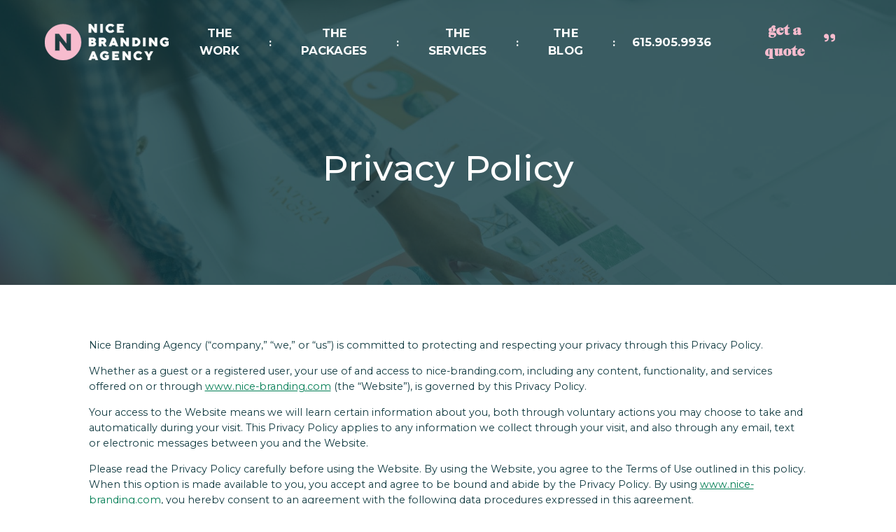

--- FILE ---
content_type: text/html; charset=UTF-8
request_url: https://restaurantbrandingbynice.com/privacy-policy/
body_size: 30524
content:
<!DOCTYPE html>
<html lang="en-US">
  <head>
<meta name="sitelock-site-verification" content="4054" />  
	<meta name="viewport" content="width=device-width, initial-scale=1">
    <meta charset="UTF-8">
<script type="text/javascript">
/* <![CDATA[ */
var gform;gform||(document.addEventListener("gform_main_scripts_loaded",function(){gform.scriptsLoaded=!0}),document.addEventListener("gform/theme/scripts_loaded",function(){gform.themeScriptsLoaded=!0}),window.addEventListener("DOMContentLoaded",function(){gform.domLoaded=!0}),gform={domLoaded:!1,scriptsLoaded:!1,themeScriptsLoaded:!1,isFormEditor:()=>"function"==typeof InitializeEditor,callIfLoaded:function(o){return!(!gform.domLoaded||!gform.scriptsLoaded||!gform.themeScriptsLoaded&&!gform.isFormEditor()||(gform.isFormEditor()&&console.warn("The use of gform.initializeOnLoaded() is deprecated in the form editor context and will be removed in Gravity Forms 3.1."),o(),0))},initializeOnLoaded:function(o){gform.callIfLoaded(o)||(document.addEventListener("gform_main_scripts_loaded",()=>{gform.scriptsLoaded=!0,gform.callIfLoaded(o)}),document.addEventListener("gform/theme/scripts_loaded",()=>{gform.themeScriptsLoaded=!0,gform.callIfLoaded(o)}),window.addEventListener("DOMContentLoaded",()=>{gform.domLoaded=!0,gform.callIfLoaded(o)}))},hooks:{action:{},filter:{}},addAction:function(o,r,e,t){gform.addHook("action",o,r,e,t)},addFilter:function(o,r,e,t){gform.addHook("filter",o,r,e,t)},doAction:function(o){gform.doHook("action",o,arguments)},applyFilters:function(o){return gform.doHook("filter",o,arguments)},removeAction:function(o,r){gform.removeHook("action",o,r)},removeFilter:function(o,r,e){gform.removeHook("filter",o,r,e)},addHook:function(o,r,e,t,n){null==gform.hooks[o][r]&&(gform.hooks[o][r]=[]);var d=gform.hooks[o][r];null==n&&(n=r+"_"+d.length),gform.hooks[o][r].push({tag:n,callable:e,priority:t=null==t?10:t})},doHook:function(r,o,e){var t;if(e=Array.prototype.slice.call(e,1),null!=gform.hooks[r][o]&&((o=gform.hooks[r][o]).sort(function(o,r){return o.priority-r.priority}),o.forEach(function(o){"function"!=typeof(t=o.callable)&&(t=window[t]),"action"==r?t.apply(null,e):e[0]=t.apply(null,e)})),"filter"==r)return e[0]},removeHook:function(o,r,t,n){var e;null!=gform.hooks[o][r]&&(e=(e=gform.hooks[o][r]).filter(function(o,r,e){return!!(null!=n&&n!=o.tag||null!=t&&t!=o.priority)}),gform.hooks[o][r]=e)}});
/* ]]> */
</script>

    <link rel="shortcut icon" type="image/x-icon" href="https://restaurantbrandingbynice.com">
    <link rel="apple-touch-icon" href="https://restaurantbrandingbynice.com"/>
    <script src="https://kit.fontawesome.com/b245917951.js" crossorigin="anonymous"></script>
    <link rel="stylesheet" href="https://cdn.jsdelivr.net/npm/simplebar@latest/dist/simplebar.css" />
    <script src="https://cdnjs.cloudflare.com/ajax/libs/animejs/2.0.2/anime.min.js"></script>
    <script src="https://cdn.jsdelivr.net/npm/simplebar@latest/dist/simplebar.min.js"></script>
    <meta name='robots' content='index, follow, max-image-preview:large, max-snippet:-1, max-video-preview:-1' />
	<style>img:is([sizes="auto" i], [sizes^="auto," i]) { contain-intrinsic-size: 3000px 1500px }</style>
	
            <script data-no-defer="1" data-ezscrex="false" data-cfasync="false" data-pagespeed-no-defer data-cookieconsent="ignore">
                var ctPublicFunctions = {"_ajax_nonce":"a79b64319c","_rest_nonce":"b843cd011d","_ajax_url":"\/wp-admin\/admin-ajax.php","_rest_url":"https:\/\/restaurantbrandingbynice.com\/wp-json\/","data__cookies_type":"none","data__ajax_type":"rest","data__bot_detector_enabled":0,"data__frontend_data_log_enabled":1,"cookiePrefix":"","wprocket_detected":false,"host_url":"restaurantbrandingbynice.com","text__ee_click_to_select":"Click to select the whole data","text__ee_original_email":"The complete one is","text__ee_got_it":"Got it","text__ee_blocked":"Blocked","text__ee_cannot_connect":"Cannot connect","text__ee_cannot_decode":"Can not decode email. Unknown reason","text__ee_email_decoder":"CleanTalk email decoder","text__ee_wait_for_decoding":"The magic is on the way!","text__ee_decoding_process":"Please wait a few seconds while we decode the contact data."}
            </script>
        
            <script data-no-defer="1" data-ezscrex="false" data-cfasync="false" data-pagespeed-no-defer data-cookieconsent="ignore">
                var ctPublic = {"_ajax_nonce":"a79b64319c","settings__forms__check_internal":"0","settings__forms__check_external":"0","settings__forms__force_protection":0,"settings__forms__search_test":"1","settings__data__bot_detector_enabled":0,"settings__sfw__anti_crawler":0,"blog_home":"https:\/\/restaurantbrandingbynice.com\/","pixel__setting":"0","pixel__enabled":false,"pixel__url":null,"data__email_check_before_post":"1","data__email_check_exist_post":0,"data__cookies_type":"none","data__key_is_ok":true,"data__visible_fields_required":true,"wl_brandname":"Anti-Spam by CleanTalk","wl_brandname_short":"CleanTalk","ct_checkjs_key":"3dd1938c0cd099377091a26a9a53ca8a40d61b1c3d3b8cb39662391b024517b4","emailEncoderPassKey":"355b5fd561f4645cf3b9164223ae17d7","bot_detector_forms_excluded":"W10=","advancedCacheExists":true,"varnishCacheExists":false,"wc_ajax_add_to_cart":false}
            </script>
        
	<!-- This site is optimized with the Yoast SEO plugin v26.2 - https://yoast.com/wordpress/plugins/seo/ -->
	<title>Privacy Policy | Nashville Branding Agency | Brand Logo Design, Graphic Design &amp; Brand Positioning</title>
	<link rel="canonical" href="https://restaurantbrandingbynice.com/privacy-policy/" />
	<meta property="og:locale" content="en_US" />
	<meta property="og:type" content="article" />
	<meta property="og:title" content="Privacy Policy | Nashville Branding Agency | Brand Logo Design, Graphic Design &amp; Brand Positioning" />
	<meta property="og:url" content="https://restaurantbrandingbynice.com/privacy-policy/" />
	<meta property="og:site_name" content="Nashville Branding Agency | Brand Logo Design, Graphic Design &amp; Brand Positioning" />
	<meta property="article:modified_time" content="2024-03-26T16:25:12+00:00" />
	<meta property="og:image" content="https://restaurantbrandingbynice.com/wp-content/uploads/2022/09/Nice-Branding-Footer-Logo.png" />
	<meta property="og:image:width" content="385" />
	<meta property="og:image:height" content="114" />
	<meta property="og:image:type" content="image/png" />
	<meta name="twitter:card" content="summary_large_image" />
	<script type="application/ld+json" class="yoast-schema-graph">{"@context":"https://schema.org","@graph":[{"@type":"WebPage","@id":"https://restaurantbrandingbynice.com/privacy-policy/","url":"https://restaurantbrandingbynice.com/privacy-policy/","name":"Privacy Policy | Nashville Branding Agency | Brand Logo Design, Graphic Design &amp; Brand Positioning","isPartOf":{"@id":"https://restaurantbrandingbynice.com/#website"},"datePublished":"2024-03-26T16:25:10+00:00","dateModified":"2024-03-26T16:25:12+00:00","breadcrumb":{"@id":"https://restaurantbrandingbynice.com/privacy-policy/#breadcrumb"},"inLanguage":"en-US","potentialAction":[{"@type":"ReadAction","target":["https://restaurantbrandingbynice.com/privacy-policy/"]}]},{"@type":"BreadcrumbList","@id":"https://restaurantbrandingbynice.com/privacy-policy/#breadcrumb","itemListElement":[{"@type":"ListItem","position":1,"name":"Home","item":"https://restaurantbrandingbynice.com/"},{"@type":"ListItem","position":2,"name":"Privacy Policy"}]},{"@type":"WebSite","@id":"https://restaurantbrandingbynice.com/#website","url":"https://restaurantbrandingbynice.com/","name":"Nice Branding Agency","description":"Nice Branding Agency - Nashville Branding, Logo Design, Web Design","potentialAction":[{"@type":"SearchAction","target":{"@type":"EntryPoint","urlTemplate":"https://restaurantbrandingbynice.com/?s={search_term_string}"},"query-input":{"@type":"PropertyValueSpecification","valueRequired":true,"valueName":"search_term_string"}}],"inLanguage":"en-US"}]}</script>
	<!-- / Yoast SEO plugin. -->


<script type="text/javascript">
/* <![CDATA[ */
window._wpemojiSettings = {"baseUrl":"https:\/\/s.w.org\/images\/core\/emoji\/16.0.1\/72x72\/","ext":".png","svgUrl":"https:\/\/s.w.org\/images\/core\/emoji\/16.0.1\/svg\/","svgExt":".svg","source":{"concatemoji":"https:\/\/restaurantbrandingbynice.com\/wp-includes\/js\/wp-emoji-release.min.js?ver=6.8.3"}};
/*! This file is auto-generated */
!function(s,n){var o,i,e;function c(e){try{var t={supportTests:e,timestamp:(new Date).valueOf()};sessionStorage.setItem(o,JSON.stringify(t))}catch(e){}}function p(e,t,n){e.clearRect(0,0,e.canvas.width,e.canvas.height),e.fillText(t,0,0);var t=new Uint32Array(e.getImageData(0,0,e.canvas.width,e.canvas.height).data),a=(e.clearRect(0,0,e.canvas.width,e.canvas.height),e.fillText(n,0,0),new Uint32Array(e.getImageData(0,0,e.canvas.width,e.canvas.height).data));return t.every(function(e,t){return e===a[t]})}function u(e,t){e.clearRect(0,0,e.canvas.width,e.canvas.height),e.fillText(t,0,0);for(var n=e.getImageData(16,16,1,1),a=0;a<n.data.length;a++)if(0!==n.data[a])return!1;return!0}function f(e,t,n,a){switch(t){case"flag":return n(e,"\ud83c\udff3\ufe0f\u200d\u26a7\ufe0f","\ud83c\udff3\ufe0f\u200b\u26a7\ufe0f")?!1:!n(e,"\ud83c\udde8\ud83c\uddf6","\ud83c\udde8\u200b\ud83c\uddf6")&&!n(e,"\ud83c\udff4\udb40\udc67\udb40\udc62\udb40\udc65\udb40\udc6e\udb40\udc67\udb40\udc7f","\ud83c\udff4\u200b\udb40\udc67\u200b\udb40\udc62\u200b\udb40\udc65\u200b\udb40\udc6e\u200b\udb40\udc67\u200b\udb40\udc7f");case"emoji":return!a(e,"\ud83e\udedf")}return!1}function g(e,t,n,a){var r="undefined"!=typeof WorkerGlobalScope&&self instanceof WorkerGlobalScope?new OffscreenCanvas(300,150):s.createElement("canvas"),o=r.getContext("2d",{willReadFrequently:!0}),i=(o.textBaseline="top",o.font="600 32px Arial",{});return e.forEach(function(e){i[e]=t(o,e,n,a)}),i}function t(e){var t=s.createElement("script");t.src=e,t.defer=!0,s.head.appendChild(t)}"undefined"!=typeof Promise&&(o="wpEmojiSettingsSupports",i=["flag","emoji"],n.supports={everything:!0,everythingExceptFlag:!0},e=new Promise(function(e){s.addEventListener("DOMContentLoaded",e,{once:!0})}),new Promise(function(t){var n=function(){try{var e=JSON.parse(sessionStorage.getItem(o));if("object"==typeof e&&"number"==typeof e.timestamp&&(new Date).valueOf()<e.timestamp+604800&&"object"==typeof e.supportTests)return e.supportTests}catch(e){}return null}();if(!n){if("undefined"!=typeof Worker&&"undefined"!=typeof OffscreenCanvas&&"undefined"!=typeof URL&&URL.createObjectURL&&"undefined"!=typeof Blob)try{var e="postMessage("+g.toString()+"("+[JSON.stringify(i),f.toString(),p.toString(),u.toString()].join(",")+"));",a=new Blob([e],{type:"text/javascript"}),r=new Worker(URL.createObjectURL(a),{name:"wpTestEmojiSupports"});return void(r.onmessage=function(e){c(n=e.data),r.terminate(),t(n)})}catch(e){}c(n=g(i,f,p,u))}t(n)}).then(function(e){for(var t in e)n.supports[t]=e[t],n.supports.everything=n.supports.everything&&n.supports[t],"flag"!==t&&(n.supports.everythingExceptFlag=n.supports.everythingExceptFlag&&n.supports[t]);n.supports.everythingExceptFlag=n.supports.everythingExceptFlag&&!n.supports.flag,n.DOMReady=!1,n.readyCallback=function(){n.DOMReady=!0}}).then(function(){return e}).then(function(){var e;n.supports.everything||(n.readyCallback(),(e=n.source||{}).concatemoji?t(e.concatemoji):e.wpemoji&&e.twemoji&&(t(e.twemoji),t(e.wpemoji)))}))}((window,document),window._wpemojiSettings);
/* ]]> */
</script>
<link rel='stylesheet' id='sbi_styles-css' href='https://restaurantbrandingbynice.com/wp-content/plugins/instagram-feed-pro/css/sbi-styles.min.css?ver=6.5.0' type='text/css' media='all' />
<style id='wp-emoji-styles-inline-css' type='text/css'>

	img.wp-smiley, img.emoji {
		display: inline !important;
		border: none !important;
		box-shadow: none !important;
		height: 1em !important;
		width: 1em !important;
		margin: 0 0.07em !important;
		vertical-align: -0.1em !important;
		background: none !important;
		padding: 0 !important;
	}
</style>
<link rel='stylesheet' id='wp-block-library-css' href='https://restaurantbrandingbynice.com/wp-includes/css/dist/block-library/style.min.css?ver=6.8.3' type='text/css' media='all' />
<style id='classic-theme-styles-inline-css' type='text/css'>
/*! This file is auto-generated */
.wp-block-button__link{color:#fff;background-color:#32373c;border-radius:9999px;box-shadow:none;text-decoration:none;padding:calc(.667em + 2px) calc(1.333em + 2px);font-size:1.125em}.wp-block-file__button{background:#32373c;color:#fff;text-decoration:none}
</style>
<link rel='stylesheet' id='wp-components-css' href='https://restaurantbrandingbynice.com/wp-includes/css/dist/components/style.min.css?ver=6.8.3' type='text/css' media='all' />
<link rel='stylesheet' id='wp-preferences-css' href='https://restaurantbrandingbynice.com/wp-includes/css/dist/preferences/style.min.css?ver=6.8.3' type='text/css' media='all' />
<link rel='stylesheet' id='wp-block-editor-css' href='https://restaurantbrandingbynice.com/wp-includes/css/dist/block-editor/style.min.css?ver=6.8.3' type='text/css' media='all' />
<link rel='stylesheet' id='popup-maker-block-library-style-css' href='https://restaurantbrandingbynice.com/wp-content/plugins/popup-maker/dist/packages/block-library-style.css?ver=dbea705cfafe089d65f1' type='text/css' media='all' />
<style id='global-styles-inline-css' type='text/css'>
:root{--wp--preset--aspect-ratio--square: 1;--wp--preset--aspect-ratio--4-3: 4/3;--wp--preset--aspect-ratio--3-4: 3/4;--wp--preset--aspect-ratio--3-2: 3/2;--wp--preset--aspect-ratio--2-3: 2/3;--wp--preset--aspect-ratio--16-9: 16/9;--wp--preset--aspect-ratio--9-16: 9/16;--wp--preset--color--black: #000000;--wp--preset--color--cyan-bluish-gray: #abb8c3;--wp--preset--color--white: #ffffff;--wp--preset--color--pale-pink: #f78da7;--wp--preset--color--vivid-red: #cf2e2e;--wp--preset--color--luminous-vivid-orange: #ff6900;--wp--preset--color--luminous-vivid-amber: #fcb900;--wp--preset--color--light-green-cyan: #7bdcb5;--wp--preset--color--vivid-green-cyan: #00d084;--wp--preset--color--pale-cyan-blue: #8ed1fc;--wp--preset--color--vivid-cyan-blue: #0693e3;--wp--preset--color--vivid-purple: #9b51e0;--wp--preset--gradient--vivid-cyan-blue-to-vivid-purple: linear-gradient(135deg,rgba(6,147,227,1) 0%,rgb(155,81,224) 100%);--wp--preset--gradient--light-green-cyan-to-vivid-green-cyan: linear-gradient(135deg,rgb(122,220,180) 0%,rgb(0,208,130) 100%);--wp--preset--gradient--luminous-vivid-amber-to-luminous-vivid-orange: linear-gradient(135deg,rgba(252,185,0,1) 0%,rgba(255,105,0,1) 100%);--wp--preset--gradient--luminous-vivid-orange-to-vivid-red: linear-gradient(135deg,rgba(255,105,0,1) 0%,rgb(207,46,46) 100%);--wp--preset--gradient--very-light-gray-to-cyan-bluish-gray: linear-gradient(135deg,rgb(238,238,238) 0%,rgb(169,184,195) 100%);--wp--preset--gradient--cool-to-warm-spectrum: linear-gradient(135deg,rgb(74,234,220) 0%,rgb(151,120,209) 20%,rgb(207,42,186) 40%,rgb(238,44,130) 60%,rgb(251,105,98) 80%,rgb(254,248,76) 100%);--wp--preset--gradient--blush-light-purple: linear-gradient(135deg,rgb(255,206,236) 0%,rgb(152,150,240) 100%);--wp--preset--gradient--blush-bordeaux: linear-gradient(135deg,rgb(254,205,165) 0%,rgb(254,45,45) 50%,rgb(107,0,62) 100%);--wp--preset--gradient--luminous-dusk: linear-gradient(135deg,rgb(255,203,112) 0%,rgb(199,81,192) 50%,rgb(65,88,208) 100%);--wp--preset--gradient--pale-ocean: linear-gradient(135deg,rgb(255,245,203) 0%,rgb(182,227,212) 50%,rgb(51,167,181) 100%);--wp--preset--gradient--electric-grass: linear-gradient(135deg,rgb(202,248,128) 0%,rgb(113,206,126) 100%);--wp--preset--gradient--midnight: linear-gradient(135deg,rgb(2,3,129) 0%,rgb(40,116,252) 100%);--wp--preset--font-size--small: 13px;--wp--preset--font-size--medium: 20px;--wp--preset--font-size--large: 36px;--wp--preset--font-size--x-large: 42px;--wp--preset--spacing--20: 0.44rem;--wp--preset--spacing--30: 0.67rem;--wp--preset--spacing--40: 1rem;--wp--preset--spacing--50: 1.5rem;--wp--preset--spacing--60: 2.25rem;--wp--preset--spacing--70: 3.38rem;--wp--preset--spacing--80: 5.06rem;--wp--preset--shadow--natural: 6px 6px 9px rgba(0, 0, 0, 0.2);--wp--preset--shadow--deep: 12px 12px 50px rgba(0, 0, 0, 0.4);--wp--preset--shadow--sharp: 6px 6px 0px rgba(0, 0, 0, 0.2);--wp--preset--shadow--outlined: 6px 6px 0px -3px rgba(255, 255, 255, 1), 6px 6px rgba(0, 0, 0, 1);--wp--preset--shadow--crisp: 6px 6px 0px rgba(0, 0, 0, 1);}:where(.is-layout-flex){gap: 0.5em;}:where(.is-layout-grid){gap: 0.5em;}body .is-layout-flex{display: flex;}.is-layout-flex{flex-wrap: wrap;align-items: center;}.is-layout-flex > :is(*, div){margin: 0;}body .is-layout-grid{display: grid;}.is-layout-grid > :is(*, div){margin: 0;}:where(.wp-block-columns.is-layout-flex){gap: 2em;}:where(.wp-block-columns.is-layout-grid){gap: 2em;}:where(.wp-block-post-template.is-layout-flex){gap: 1.25em;}:where(.wp-block-post-template.is-layout-grid){gap: 1.25em;}.has-black-color{color: var(--wp--preset--color--black) !important;}.has-cyan-bluish-gray-color{color: var(--wp--preset--color--cyan-bluish-gray) !important;}.has-white-color{color: var(--wp--preset--color--white) !important;}.has-pale-pink-color{color: var(--wp--preset--color--pale-pink) !important;}.has-vivid-red-color{color: var(--wp--preset--color--vivid-red) !important;}.has-luminous-vivid-orange-color{color: var(--wp--preset--color--luminous-vivid-orange) !important;}.has-luminous-vivid-amber-color{color: var(--wp--preset--color--luminous-vivid-amber) !important;}.has-light-green-cyan-color{color: var(--wp--preset--color--light-green-cyan) !important;}.has-vivid-green-cyan-color{color: var(--wp--preset--color--vivid-green-cyan) !important;}.has-pale-cyan-blue-color{color: var(--wp--preset--color--pale-cyan-blue) !important;}.has-vivid-cyan-blue-color{color: var(--wp--preset--color--vivid-cyan-blue) !important;}.has-vivid-purple-color{color: var(--wp--preset--color--vivid-purple) !important;}.has-black-background-color{background-color: var(--wp--preset--color--black) !important;}.has-cyan-bluish-gray-background-color{background-color: var(--wp--preset--color--cyan-bluish-gray) !important;}.has-white-background-color{background-color: var(--wp--preset--color--white) !important;}.has-pale-pink-background-color{background-color: var(--wp--preset--color--pale-pink) !important;}.has-vivid-red-background-color{background-color: var(--wp--preset--color--vivid-red) !important;}.has-luminous-vivid-orange-background-color{background-color: var(--wp--preset--color--luminous-vivid-orange) !important;}.has-luminous-vivid-amber-background-color{background-color: var(--wp--preset--color--luminous-vivid-amber) !important;}.has-light-green-cyan-background-color{background-color: var(--wp--preset--color--light-green-cyan) !important;}.has-vivid-green-cyan-background-color{background-color: var(--wp--preset--color--vivid-green-cyan) !important;}.has-pale-cyan-blue-background-color{background-color: var(--wp--preset--color--pale-cyan-blue) !important;}.has-vivid-cyan-blue-background-color{background-color: var(--wp--preset--color--vivid-cyan-blue) !important;}.has-vivid-purple-background-color{background-color: var(--wp--preset--color--vivid-purple) !important;}.has-black-border-color{border-color: var(--wp--preset--color--black) !important;}.has-cyan-bluish-gray-border-color{border-color: var(--wp--preset--color--cyan-bluish-gray) !important;}.has-white-border-color{border-color: var(--wp--preset--color--white) !important;}.has-pale-pink-border-color{border-color: var(--wp--preset--color--pale-pink) !important;}.has-vivid-red-border-color{border-color: var(--wp--preset--color--vivid-red) !important;}.has-luminous-vivid-orange-border-color{border-color: var(--wp--preset--color--luminous-vivid-orange) !important;}.has-luminous-vivid-amber-border-color{border-color: var(--wp--preset--color--luminous-vivid-amber) !important;}.has-light-green-cyan-border-color{border-color: var(--wp--preset--color--light-green-cyan) !important;}.has-vivid-green-cyan-border-color{border-color: var(--wp--preset--color--vivid-green-cyan) !important;}.has-pale-cyan-blue-border-color{border-color: var(--wp--preset--color--pale-cyan-blue) !important;}.has-vivid-cyan-blue-border-color{border-color: var(--wp--preset--color--vivid-cyan-blue) !important;}.has-vivid-purple-border-color{border-color: var(--wp--preset--color--vivid-purple) !important;}.has-vivid-cyan-blue-to-vivid-purple-gradient-background{background: var(--wp--preset--gradient--vivid-cyan-blue-to-vivid-purple) !important;}.has-light-green-cyan-to-vivid-green-cyan-gradient-background{background: var(--wp--preset--gradient--light-green-cyan-to-vivid-green-cyan) !important;}.has-luminous-vivid-amber-to-luminous-vivid-orange-gradient-background{background: var(--wp--preset--gradient--luminous-vivid-amber-to-luminous-vivid-orange) !important;}.has-luminous-vivid-orange-to-vivid-red-gradient-background{background: var(--wp--preset--gradient--luminous-vivid-orange-to-vivid-red) !important;}.has-very-light-gray-to-cyan-bluish-gray-gradient-background{background: var(--wp--preset--gradient--very-light-gray-to-cyan-bluish-gray) !important;}.has-cool-to-warm-spectrum-gradient-background{background: var(--wp--preset--gradient--cool-to-warm-spectrum) !important;}.has-blush-light-purple-gradient-background{background: var(--wp--preset--gradient--blush-light-purple) !important;}.has-blush-bordeaux-gradient-background{background: var(--wp--preset--gradient--blush-bordeaux) !important;}.has-luminous-dusk-gradient-background{background: var(--wp--preset--gradient--luminous-dusk) !important;}.has-pale-ocean-gradient-background{background: var(--wp--preset--gradient--pale-ocean) !important;}.has-electric-grass-gradient-background{background: var(--wp--preset--gradient--electric-grass) !important;}.has-midnight-gradient-background{background: var(--wp--preset--gradient--midnight) !important;}.has-small-font-size{font-size: var(--wp--preset--font-size--small) !important;}.has-medium-font-size{font-size: var(--wp--preset--font-size--medium) !important;}.has-large-font-size{font-size: var(--wp--preset--font-size--large) !important;}.has-x-large-font-size{font-size: var(--wp--preset--font-size--x-large) !important;}
:where(.wp-block-post-template.is-layout-flex){gap: 1.25em;}:where(.wp-block-post-template.is-layout-grid){gap: 1.25em;}
:where(.wp-block-columns.is-layout-flex){gap: 2em;}:where(.wp-block-columns.is-layout-grid){gap: 2em;}
:root :where(.wp-block-pullquote){font-size: 1.5em;line-height: 1.6;}
</style>
<link rel='stylesheet' id='cleantalk-public-css-css' href='https://restaurantbrandingbynice.com/wp-content/plugins/cleantalk-spam-protect/css/cleantalk-public.min.css?ver=6.66_1761064936' type='text/css' media='all' />
<link rel='stylesheet' id='cleantalk-email-decoder-css-css' href='https://restaurantbrandingbynice.com/wp-content/plugins/cleantalk-spam-protect/css/cleantalk-email-decoder.min.css?ver=6.66_1761064936' type='text/css' media='all' />
<link rel='stylesheet' id='woocommerce-layout-css' href='https://restaurantbrandingbynice.com/wp-content/plugins/woocommerce/assets/css/woocommerce-layout.css?ver=10.2.3' type='text/css' media='all' />
<link rel='stylesheet' id='woocommerce-smallscreen-css' href='https://restaurantbrandingbynice.com/wp-content/plugins/woocommerce/assets/css/woocommerce-smallscreen.css?ver=10.2.3' type='text/css' media='only screen and (max-width: 768px)' />
<link rel='stylesheet' id='woocommerce-general-css' href='https://restaurantbrandingbynice.com/wp-content/plugins/woocommerce/assets/css/woocommerce.css?ver=10.2.3' type='text/css' media='all' />
<style id='woocommerce-inline-inline-css' type='text/css'>
.woocommerce form .form-row .required { visibility: visible; }
</style>
<link rel='stylesheet' id='brands-styles-css' href='https://restaurantbrandingbynice.com/wp-content/plugins/woocommerce/assets/css/brands.css?ver=10.2.3' type='text/css' media='all' />
<link rel='stylesheet' id='popup-maker-site-css' href='//restaurantbrandingbynice.com/wp-content/uploads/pum/pum-site-styles.css?generated=1767844489&#038;ver=1.21.5' type='text/css' media='all' />
<link rel='stylesheet' id='extra-css-css' href='https://restaurantbrandingbynice.com/wp-content/themes/WSTTheme/compiled/extra-css.min.css?ver=20240423173444' type='text/css' media='all' />
<link rel='stylesheet' id='theme-css-css' href='https://restaurantbrandingbynice.com/wp-content/themes/WSTTheme/compiled/styles.min.css?ver=20240423173444' type='text/css' media='all' />
<link rel='stylesheet' id='child-theme-css-css' href='https://restaurantbrandingbynice.com/wp-content/themes/WSTTheme-Child/compiled/styles.min.css?ver=20240423213450' type='text/css' media='all' />
<link rel='stylesheet' id='child-extra-css-css' href='https://restaurantbrandingbynice.com/wp-content/themes/WSTTheme-Child/compiled/extra-css.min.css?ver=20240423173426' type='text/css' media='all' />
<link rel='stylesheet' id='child-plebian-css-css' href='https://restaurantbrandingbynice.com/wp-content/themes/WSTTheme-Child/plebians-css/plebians-stylesheet.css?ver=20251217221300' type='text/css' media='all' />
<script type="text/javascript" src="https://restaurantbrandingbynice.com/wp-content/plugins/cleantalk-spam-protect/js/apbct-public-bundle_gathering.min.js?ver=6.66_1761064936" id="apbct-public-bundle_gathering.min-js-js"></script>
<script type="text/javascript" src="https://restaurantbrandingbynice.com/wp-includes/js/jquery/jquery.min.js?ver=3.7.1" id="jquery-core-js"></script>
<script type="text/javascript" src="https://restaurantbrandingbynice.com/wp-includes/js/jquery/jquery-migrate.min.js?ver=3.4.1" id="jquery-migrate-js"></script>
<script type="text/javascript" src="https://restaurantbrandingbynice.com/wp-content/plugins/woocommerce/assets/js/jquery-blockui/jquery.blockUI.min.js?ver=2.7.0-wc.10.2.3" id="jquery-blockui-js" defer="defer" data-wp-strategy="defer"></script>
<script type="text/javascript" src="https://restaurantbrandingbynice.com/wp-content/plugins/woocommerce/assets/js/js-cookie/js.cookie.min.js?ver=2.1.4-wc.10.2.3" id="js-cookie-js" defer="defer" data-wp-strategy="defer"></script>
<script type="text/javascript" id="woocommerce-js-extra">
/* <![CDATA[ */
var woocommerce_params = {"ajax_url":"\/wp-admin\/admin-ajax.php","wc_ajax_url":"\/?wc-ajax=%%endpoint%%","i18n_password_show":"Show password","i18n_password_hide":"Hide password"};
/* ]]> */
</script>
<script type="text/javascript" src="https://restaurantbrandingbynice.com/wp-content/plugins/woocommerce/assets/js/frontend/woocommerce.min.js?ver=10.2.3" id="woocommerce-js" defer="defer" data-wp-strategy="defer"></script>
<script type="text/javascript" src="https://restaurantbrandingbynice.com/wp-content/themes/WSTTheme/compiled/scripts.min.js?ver=20240424212908" id="scripts-js-js"></script>
<script type="text/javascript" src="https://restaurantbrandingbynice.com/wp-content/themes/WSTTheme/compiled/extra-scripts.min.js?ver=20240423173444" id="extra-scripts-js-js"></script>
<script type="text/javascript" src="https://restaurantbrandingbynice.com/wp-content/themes/WSTTheme-Child/compiled/scripts.min.js?ver=20240424212928" id="child-scripts-js-js"></script>
<script type="text/javascript" src="https://restaurantbrandingbynice.com/wp-content/themes/WSTTheme-Child/compiled/extra-scripts.min.js?ver=20240423173426" id="child-extra-scripts-js-js"></script>
<link rel="https://api.w.org/" href="https://restaurantbrandingbynice.com/wp-json/" /><link rel="alternate" title="JSON" type="application/json" href="https://restaurantbrandingbynice.com/wp-json/wp/v2/pages/7764" /><link rel="EditURI" type="application/rsd+xml" title="RSD" href="https://restaurantbrandingbynice.com/xmlrpc.php?rsd" />
<meta name="generator" content="WordPress 6.8.3" />
<meta name="generator" content="WooCommerce 10.2.3" />
<link rel='shortlink' href='https://restaurantbrandingbynice.com/?p=7764' />
<link rel="alternate" title="oEmbed (JSON)" type="application/json+oembed" href="https://restaurantbrandingbynice.com/wp-json/oembed/1.0/embed?url=https%3A%2F%2Frestaurantbrandingbynice.com%2Fprivacy-policy%2F" />
<link rel="alternate" title="oEmbed (XML)" type="text/xml+oembed" href="https://restaurantbrandingbynice.com/wp-json/oembed/1.0/embed?url=https%3A%2F%2Frestaurantbrandingbynice.com%2Fprivacy-policy%2F&#038;format=xml" />
	<noscript><style>.woocommerce-product-gallery{ opacity: 1 !important; }</style></noscript>
	<style type="text/css">.broken_link, a.broken_link {
	text-decoration: line-through;
}</style><link rel="icon" href="https://restaurantbrandingbynice.com/wp-content/uploads/2022/06/cropped-ALL-Logo-Icon-favicon-32x32.png" sizes="32x32" />
<link rel="icon" href="https://restaurantbrandingbynice.com/wp-content/uploads/2022/06/cropped-ALL-Logo-Icon-favicon-192x192.png" sizes="192x192" />
<link rel="apple-touch-icon" href="https://restaurantbrandingbynice.com/wp-content/uploads/2022/06/cropped-ALL-Logo-Icon-favicon-180x180.png" />
<meta name="msapplication-TileImage" content="https://restaurantbrandingbynice.com/wp-content/uploads/2022/06/cropped-ALL-Logo-Icon-favicon-270x270.png" />
    <!-- Google tag (gtag.js) -->
<script async src="https://www.googletagmanager.com/gtag/js?id=G-1BNEY3KVPT"></script>
<script>
  window.dataLayer = window.dataLayer || [];
  function gtag(){dataLayer.push(arguments);}
  gtag('js', new Date());

  gtag('config', 'G-1BNEY3KVPT');
</script>

<!-- Google tag (gtag.js) -->
<script async src="https://www.googletagmanager.com/gtag/js?id=AW-795324059"></script>
<script>
  window.dataLayer = window.dataLayer || [];
  function gtag(){dataLayer.push(arguments);}
  gtag('js', new Date());

  gtag('config', 'AW-795324059');
</script>

<!-- Meta Pixel Code -->
<script>
!function(f,b,e,v,n,t,s)
{if(f.fbq)return;n=f.fbq=function(){n.callMethod?
n.callMethod.apply(n,arguments):n.queue.push(arguments)};
if(!f._fbq)f._fbq=n;n.push=n;n.loaded=!0;n.version='2.0';
n.queue=[];t=b.createElement(e);t.async=!0;
t.src=v;s=b.getElementsByTagName(e)[0];
s.parentNode.insertBefore(t,s)}(window,document,'script',
'https://connect.facebook.net/en_US/fbevents.js');
 fbq('init', '990956059195814'); 
fbq('track', 'PageView');
</script>
<noscript>
 <img height="1" width="1" 
src="https://www.facebook.com/tr?id=990956059195814&ev=PageView
&noscript=1"/>
</noscript>
<!-- End Meta Pixel Code -->

<!-- Google Tag Manager -->
<script>(function(w,d,s,l,i){w[l]=w[l]||[];w[l].push({'gtm.start':
new Date().getTime(),event:'gtm.js'});var f=d.getElementsByTagName(s)[0],
j=d.createElement(s),dl=l!='dataLayer'?'&l='+l:'';j.async=true;j.src=
'https://www.googletagmanager.com/gtm.js?id='+i+dl;f.parentNode.insertBefore(j,f);
})(window,document,'script','dataLayer','GTM-5CTM33N4');</script>
<!-- End Google Tag Manager -->  </head>
  <body class="wp-singular page-template page-template-all-services page-template-all-services-php page page-id-7764 wp-theme-WSTTheme wp-child-theme-WSTTheme-Child theme-WSTTheme woocommerce-no-js">
  	    <!--<div class="header-banner"><p>Our phone provider is experiencing a global service outage, impacting ability for us to receive calls. For any inquiries, please contact <a href="mailto:sales@nice-branding.com">sales@nice-branding.com</a>. If you are an active client and need support, please contact <br><a href="mailto:support@nice-branding.com">support@nice-branding.com</a>.</p></div>-->
    <header id="homeHeader" class="wst-header child-alt-header">
      <div class="header">
        <div class="header__logo">
          <a class="header__logo-container" href="https://restaurantbrandingbynice.com">
            <div class="logo">
              <svg version="1.1" id="Layer_1" xmlns="http://www.w3.org/2000/svg" xmlns:xlink="http://www.w3.org/1999/xlink" x="0px" y="0px"
	 viewBox="0 0 384.9 114.3" style="enable-background:new 0 0 384.9 114.3;" xml:space="preserve">
<style type="text/css">
	.st0{fill:#F7BCCE;}
	.st1{fill:#FFFFFF;}
</style>
<g id="ALL-Logo-NBAFullLogo" transform="translate(-140.5 -9315.512)">
	<path id="Logomark" class="st0" d="M253.5,9373.3c0-31.2-25.3-56.5-56.5-56.5l0,0c-31.2,0-56.5,25.3-56.5,56.5l0,0
		c0,31.2,25.3,56.5,56.5,56.5l0,0C228.2,9429.8,253.5,9404.5,253.5,9373.3L253.5,9373.3 M222,9400h-12.5l-23-29.8v29.8H172v-53.5
		h12.6l22.9,29.8v-29.8H222V9400z"/>
	<g id="Text">
		<path id="Path_240" class="st1" d="M284.3,9328.1l11.5,14.9h6.3v-26.7h-7.2v14.9l-11.4-14.9h-6.3v26.7h7.3v-14.9H284.3z"/>
		<path id="Path_241" class="st1" d="M320.4,9316.3h-7.2v26.7h7.2V9316.3z"/>
		<path id="Path_242" class="st1" d="M344.5,9343.8c1.4,0,2.8-0.2,4.2-0.6c1.1-0.3,2.2-0.7,3.2-1.3c0.8-0.5,1.6-1,2.3-1.6
			c0.5-0.4,0.9-0.8,1.3-1.3c0.2-0.2,0.3-0.4,0.4-0.6l-4.2-4.6l-0.8,0.9c-0.8,0.7-1.6,1.3-2.6,1.7c-1.2,0.6-2.5,0.9-3.8,0.9
			c-2,0.1-4-0.7-5.5-2.2c-1.4-1.4-2.2-3.4-2.2-5.5c-0.1-2,0.7-4,2.2-5.4c1.4-1.4,3.4-2.2,5.5-2.2c0.8,0,1.6,0.1,2.4,0.4
			c0.7,0.2,1.3,0.5,1.9,0.8c0.5,0.3,1,0.7,1.4,1c0.3,0.3,0.6,0.5,0.9,0.8c0.1,0.2,0.2,0.3,0.3,0.4l4.4-4.6l-0.4-0.5
			c-0.4-0.5-0.9-0.9-1.4-1.3c-0.7-0.6-1.4-1.1-2.2-1.6c-1-0.6-2.1-1-3.2-1.3c-1.3-0.4-2.7-0.6-4.1-0.6c-3.9-0.1-7.7,1.4-10.6,4.2
			c-2.8,2.6-4.4,6.2-4.3,10c0,3.8,1.5,7.4,4.3,10C336.8,9342.3,340.6,9343.9,344.5,9343.8"/>
		<path id="Path_244" class="st1" d="M385.7,9336.9H372v-4.6h10.3v-5.7H372v-4.2h13.4v-6.1h-20.6v26.7h21L385.7,9336.9L385.7,9336.9
			z"/>
		<path id="Path_245" class="st1" d="M357.3,9418.3h10.3v-5.7h-10.3v-4.2h13.4v-6.1h-20.6v26.7h21v-6.1h-13.7L357.3,9418.3
			L357.3,9418.3z"/>
		<path id="Path_246" class="st1" d="M400,9417.2l-11.4-14.9h-6.3v26.7h7.2v-14.9L401,9429h6.3v-26.7H400V9417.2z"/>
		<path id="Path_247" class="st1" d="M437.6,9420.7c-0.8,0.7-1.6,1.3-2.6,1.7c-1.2,0.6-2.5,0.9-3.8,0.9c-2,0.1-4-0.7-5.5-2.2
			c-1.5-1.4-2.2-3.4-2.2-5.5c-0.1-2,0.7-4,2.2-5.4c1.4-1.4,3.4-2.2,5.5-2.2c0.8,0,1.6,0.1,2.4,0.4c0.7,0.2,1.3,0.5,1.9,0.8
			c0.5,0.3,1,0.7,1.4,1c0.3,0.3,0.6,0.5,0.9,0.8c0.1,0.2,0.2,0.3,0.3,0.4l4.4-4.6l-0.4-0.5c-0.4-0.5-0.8-0.9-1.4-1.3
			c-0.7-0.6-1.4-1.1-2.2-1.6c-1-0.6-2.1-1-3.2-1.3c-1.3-0.4-2.7-0.6-4.1-0.6c-3.9-0.1-7.7,1.4-10.6,4.2c-2.8,2.6-4.4,6.2-4.3,10
			c0,3.8,1.5,7.4,4.3,10c2.8,2.8,6.6,4.3,10.6,4.2c1.4,0,2.8-0.2,4.2-0.6c1.1-0.3,2.2-0.7,3.2-1.3c0.8-0.5,1.6-1,2.3-1.6
			c0.5-0.4,0.9-0.8,1.3-1.3c0.2-0.2,0.3-0.4,0.4-0.6l-4.2-4.6L437.6,9420.7z"/>
		<path id="Path_249" class="st1" d="M463.5,9412.6l-5.3-10.3h-7.8l9.5,17.2v9.5h7.2v-9.5l9.5-17.2h-7.8L463.5,9412.6z"/>
		<path id="Path_250" class="st1" d="M287.9,9402.3l-10.8,26.7h7.5l1.5-3.9h10.5l1.5,3.9h7.5l-10.8-26.7H287.9z M288.4,9418.9
			l2.9-7.8l2.9,7.8H288.4z"/>
		<path id="Path_251" class="st1" d="M296.9,9383.7c1.7-1.3,2.7-3.3,2.7-5.5c0-0.9-0.2-1.7-0.5-2.5c-0.3-0.7-0.7-1.3-1.1-1.8
			c-0.4-0.4-0.9-0.8-1.5-1.2c-0.4-0.2-0.8-0.5-1.1-0.7c-0.2-0.1-0.4-0.2-0.5-0.2l0.4-0.2c0.3-0.2,0.6-0.4,0.9-0.6
			c0.4-0.3,0.7-0.7,1-1c0.4-0.5,0.7-1,0.9-1.6c0.2-0.7,0.4-1.4,0.4-2.1c0-2-1-3.8-2.5-5c-1.9-1.5-4.2-2.2-6.6-2.1h-12v26.7h12.8
			C292.4,9386.1,294.9,9385.3,296.9,9383.7 M284.3,9365h4c0.7,0,1.3,0.2,1.8,0.6c0.5,0.4,0.7,1,0.7,1.7c0,0.6-0.2,1.2-0.7,1.7
			c-0.5,0.4-1.1,0.7-1.8,0.6h-4V9365z M284.3,9380.3v-5.4h5c0.8,0,1.5,0.2,2.1,0.8c0.5,0.5,0.8,1.2,0.8,1.9s-0.3,1.4-0.8,1.9
			c-0.6,0.5-1.3,0.8-2.1,0.8H284.3z"/>
		<path id="Path_252" class="st1" d="M316,9377.6h3.8l4.6,8.4h7.6l-5.5-9.7l0.5-0.3c0.4-0.2,0.8-0.5,1.1-0.8
			c0.5-0.5,0.9-0.9,1.3-1.5c0.5-0.7,0.9-1.4,1.1-2.3c0.3-1,0.5-2,0.5-3c0.1-2.5-0.9-4.8-2.7-6.5c-1.9-1.8-4.4-2.7-7-2.6h-12.6v26.7
			h7.2v-8.4H316z M316,9365.8h5c0.8,0,1.5,0.2,2.1,0.8c0.5,0.5,0.8,1.2,0.8,1.9s-0.3,1.4-0.8,1.9c-0.6,0.5-1.3,0.8-2.1,0.8h-5
			V9365.8z"/>
		<path id="Path_254" class="st1" d="M383.6,9371.1L395,9386h6.3v-26.7H394v14.9l-11.4-14.9h-6.3v26.7h7.3V9371.1z"/>
		<path id="Path_255" class="st1" d="M433,9382.2c2.6-2.5,4.1-5.9,4-9.5c0.1-3.6-1.4-7-4-9.5c-2.7-2.6-6.4-4-10.1-3.9h-10.3v26.7
			h10.3C426.6,9386.1,430.3,9384.7,433,9382.2 M419.8,9365.8h3.1c1.8-0.1,3.6,0.6,4.9,1.9c1.3,1.3,2,3.1,1.9,4.9
			c0,1.8-0.7,3.6-2,4.9c-1.3,1.3-3,2-4.8,2h-3.1V9365.8z"/>
		<path id="Path_257" class="st1" d="M453.3,9359.3H446v26.7h7.2L453.3,9359.3L453.3,9359.3z"/>
		<path id="Path_258" class="st1" d="M482.2,9374.2l-11.4-14.9h-6.3v26.7h7.2v-14.9l11.5,14.9h6.3v-26.7h-7.2v14.9H482.2z"/>
		<path id="Path_259" class="st1" d="M360.8,9386h7.5l-10.8-26.7h-6.8l-10.8,26.7h7.5l1.5-3.9h10.5L360.8,9386z M351.1,9375.9
			l2.9-7.8l2.9,7.8H351.1z"/>
		<path id="Path_260" class="st1" d="M327.5,9419.3h4.2v2.3l-0.4,0.4c-0.5,0.4-1,0.7-1.6,0.9c-0.8,0.3-1.7,0.4-2.5,0.4
			c-2,0.1-4-0.7-5.5-2.2c-1.5-1.4-2.2-3.4-2.2-5.5c-0.1-2,0.7-4,2.2-5.4c1.4-1.4,3.4-2.2,5.5-2.2c0.8,0,1.6,0.1,2.4,0.4
			c0.7,0.2,1.3,0.5,1.9,0.8c0.5,0.3,1,0.7,1.4,1c0.3,0.2,0.6,0.5,0.9,0.8c0.1,0.2,0.2,0.3,0.3,0.4l4.4-4.6l-0.4-0.5
			c-0.4-0.5-0.9-0.9-1.4-1.3c-0.7-0.6-1.4-1.1-2.2-1.6c-1-0.6-2.1-1-3.2-1.3c-1.3-0.4-2.7-0.6-4.1-0.6c-3.9-0.1-7.7,1.4-10.6,4.2
			c-2.8,2.6-4.4,6.2-4.3,10c0,3.8,1.5,7.4,4.3,10c2.8,2.8,6.6,4.3,10.6,4.2c1.4,0,2.8-0.2,4.2-0.6c1.1-0.3,2.3-0.7,3.3-1.3
			c0.9-0.5,1.7-1,2.4-1.6c0.7-0.6,1.2-1,1.5-1.3c0.2-0.2,0.4-0.4,0.5-0.6v-10.3h-11.5L327.5,9419.3L327.5,9419.3z"/>
		<path id="Path_261" class="st1" d="M513.9,9371.1v5.2h4.2v2.3l-0.4,0.4c-0.5,0.4-1,0.7-1.6,0.9c-0.8,0.3-1.7,0.4-2.5,0.4
			c-2,0.1-4-0.7-5.5-2.2c-1.4-1.4-2.2-3.4-2.2-5.5c-0.1-2,0.7-4,2.2-5.4c1.4-1.4,3.4-2.2,5.5-2.2c0.8,0,1.6,0.1,2.4,0.4
			c0.7,0.2,1.3,0.5,1.9,0.8c0.5,0.3,1,0.7,1.4,1c0.3,0.3,0.6,0.5,0.9,0.8c0.1,0.2,0.2,0.3,0.3,0.4l4.4-4.6l-0.4-0.5
			c-0.4-0.5-0.9-0.9-1.4-1.3c-0.7-0.6-1.4-1.1-2.2-1.6c-1-0.6-2.1-1-3.2-1.3c-1.3-0.4-2.7-0.6-4.1-0.6c-3.9-0.1-7.7,1.4-10.6,4.2
			c-2.8,2.6-4.4,6.2-4.3,10c0,3.8,1.5,7.4,4.3,10c2.8,2.8,6.6,4.3,10.6,4.2c1.4,0,2.8-0.2,4.2-0.6c1.1-0.3,2.3-0.7,3.3-1.3
			c0.9-0.5,1.7-1,2.4-1.6s1.2-1,1.5-1.3c0.2-0.2,0.3-0.4,0.5-0.6v-10.3h-11.6V9371.1z"/>
	</g>
</g>
</svg>
            </div>
          </a>
        </div> <!-- Header Content & Logo -->
        <nav class="header__nav">
          <div class="menu-main-navigation-container"><ul id="menu-main-navigation" class="menu"><li id="menu-item-20304" class="menu-item menu-item-type-post_type menu-item-object-page menu-item-20304"><a href="https://restaurantbrandingbynice.com/the-work/">The Work</a></li>
<li id="menu-item-20305" class="menu-item menu-item-type-post_type menu-item-object-page menu-item-20305"><a href="https://restaurantbrandingbynice.com/restaurant-branding-services/">The Packages</a></li>
<li id="menu-item-20306" class="menu-item menu-item-type-post_type menu-item-object-page menu-item-has-children menu-item-20306"><a href="https://restaurantbrandingbynice.com/the-services/">The Services</a>
<ul class="sub-menu">
	<li id="menu-item-20625" class="menu-item menu-item-type-post_type menu-item-object-page menu-item-20625"><a href="https://restaurantbrandingbynice.com/the-services/restaurant-brand-positioning/">Verbal Identity Branding</a></li>
	<li id="menu-item-20628" class="menu-item menu-item-type-post_type menu-item-object-page menu-item-20628"><a href="https://restaurantbrandingbynice.com/the-services/restaurant-logo-design/">Restaurant Logo Design</a></li>
	<li id="menu-item-20626" class="menu-item menu-item-type-post_type menu-item-object-page menu-item-20626"><a href="https://restaurantbrandingbynice.com/the-services/restaurant-website-design/">Website Design for Restaurants</a></li>
	<li id="menu-item-20627" class="menu-item menu-item-type-post_type menu-item-object-page menu-item-20627"><a href="https://restaurantbrandingbynice.com/the-services/restaurant-menu-design/">Restaurant Menu Design</a></li>
	<li id="menu-item-20629" class="menu-item menu-item-type-post_type menu-item-object-page menu-item-20629"><a href="https://restaurantbrandingbynice.com/the-services/restaurant-materials-design/">Restaurant Materials</a></li>
	<li id="menu-item-21283" class="menu-item menu-item-type-post_type menu-item-object-page menu-item-21283"><a href="https://restaurantbrandingbynice.com/the-services/google-ads-management/">Google Ads for Restaurants</a></li>
	<li id="menu-item-21629" class="menu-item menu-item-type-post_type menu-item-object-page menu-item-21629"><a href="https://restaurantbrandingbynice.com/restaurant-seo-services/">Restaurant SEO Services</a></li>
	<li id="menu-item-21482" class="menu-item menu-item-type-post_type menu-item-object-page menu-item-21482"><a href="https://restaurantbrandingbynice.com/ai-marketing-solutions/">AI Marketing Solutions</a></li>
	<li id="menu-item-21593" class="menu-item menu-item-type-post_type menu-item-object-page menu-item-21593"><a href="https://restaurantbrandingbynice.com/generative-engine-optimization/">Restaurant GEO Services</a></li>
	<li id="menu-item-20630" class="menu-item menu-item-type-post_type menu-item-object-page menu-item-20630"><a href="https://restaurantbrandingbynice.com/all-services/">All Services</a></li>
	<li id="menu-item-21496" class="shimmer popmake-21493 menu-item menu-item-type-custom menu-item-object-custom menu-item-21496"><a>Current Promo</a></li>
</ul>
</li>
<li id="menu-item-20307" class="menu-item menu-item-type-post_type menu-item-object-page menu-item-20307"><a href="https://restaurantbrandingbynice.com/blog/">The Blog</a></li>
<li id="menu-item-3515" class="menu-item menu-item-type-custom menu-item-object-custom menu-item-3515"><a href="tel:6159059936" title="Call Us at 615.905.9936">615.905.9936</a></li>
<li id="menu-item-855" class="menu-item menu-item-type-post_type menu-item-object-page menu-item-855"><a href="https://restaurantbrandingbynice.com/restaurant-branding-firm/">Get a Quote</a></li>
</ul></div>        </nav> <!-- Header Navigation -->
        <div class="header__tools">
          <!-- mobile button start -->
          <div class="mobile-button">
            <div class="button-container">
              <div class="bar1 bar"></div>
              <div class="bar2 bar"></div>
              <div class="bar3 bar"></div>
            </div>
          </div> <!-- end mobile button -->
        </div>
      </div> <!-- end header class -->

      <!-- Mobile Menu -->
      <div class="mobile-menu" id="mobile-menu">
        <div class="mobile-menu__top">
          <a class="mobile-logo-container" href="https://restaurantbrandingbynice.com">
            <img class="mobile-logo" src="https://restaurantbrandingbynice.com/wp-content/uploads/2022/06/Logo-NBAFullLogo.svg"/>
          </a>
        </div>
        <div class="mobile-menu__middle">
          <nav class="menu-container">
            <div class="menu-main-navigation-container"><ul id="menu-main-navigation-1" class="menu"><li class="menu-item menu-item-type-post_type menu-item-object-page menu-item-20304"><a href="https://restaurantbrandingbynice.com/the-work/">The Work</a></li>
<li class="menu-item menu-item-type-post_type menu-item-object-page menu-item-20305"><a href="https://restaurantbrandingbynice.com/restaurant-branding-services/">The Packages</a></li>
<li class="menu-item menu-item-type-post_type menu-item-object-page menu-item-has-children menu-item-20306"><a href="https://restaurantbrandingbynice.com/the-services/">The Services</a>
<ul class="sub-menu">
	<li class="menu-item menu-item-type-post_type menu-item-object-page menu-item-20625"><a href="https://restaurantbrandingbynice.com/the-services/restaurant-brand-positioning/">Verbal Identity Branding</a></li>
	<li class="menu-item menu-item-type-post_type menu-item-object-page menu-item-20628"><a href="https://restaurantbrandingbynice.com/the-services/restaurant-logo-design/">Restaurant Logo Design</a></li>
	<li class="menu-item menu-item-type-post_type menu-item-object-page menu-item-20626"><a href="https://restaurantbrandingbynice.com/the-services/restaurant-website-design/">Website Design for Restaurants</a></li>
	<li class="menu-item menu-item-type-post_type menu-item-object-page menu-item-20627"><a href="https://restaurantbrandingbynice.com/the-services/restaurant-menu-design/">Restaurant Menu Design</a></li>
	<li class="menu-item menu-item-type-post_type menu-item-object-page menu-item-20629"><a href="https://restaurantbrandingbynice.com/the-services/restaurant-materials-design/">Restaurant Materials</a></li>
	<li class="menu-item menu-item-type-post_type menu-item-object-page menu-item-21283"><a href="https://restaurantbrandingbynice.com/the-services/google-ads-management/">Google Ads for Restaurants</a></li>
	<li class="menu-item menu-item-type-post_type menu-item-object-page menu-item-21629"><a href="https://restaurantbrandingbynice.com/restaurant-seo-services/">Restaurant SEO Services</a></li>
	<li class="menu-item menu-item-type-post_type menu-item-object-page menu-item-21482"><a href="https://restaurantbrandingbynice.com/ai-marketing-solutions/">AI Marketing Solutions</a></li>
	<li class="menu-item menu-item-type-post_type menu-item-object-page menu-item-21593"><a href="https://restaurantbrandingbynice.com/generative-engine-optimization/">Restaurant GEO Services</a></li>
	<li class="menu-item menu-item-type-post_type menu-item-object-page menu-item-20630"><a href="https://restaurantbrandingbynice.com/all-services/">All Services</a></li>
	<li class="shimmer popmake-21493 menu-item menu-item-type-custom menu-item-object-custom menu-item-21496"><a>Current Promo</a></li>
</ul>
</li>
<li class="menu-item menu-item-type-post_type menu-item-object-page menu-item-20307"><a href="https://restaurantbrandingbynice.com/blog/">The Blog</a></li>
<li class="menu-item menu-item-type-custom menu-item-object-custom menu-item-3515"><a href="tel:6159059936" title="Call Us at 615.905.9936">615.905.9936</a></li>
<li class="menu-item menu-item-type-post_type menu-item-object-page menu-item-855"><a href="https://restaurantbrandingbynice.com/restaurant-branding-firm/">Get a Quote</a></li>
</ul></div>          </nav>
        </div>
        <div class="mobile-menu__bottom">
          <div class="mobile-menu__bottom-row">
            <div class="mobile-menu__bottom-col">
              <div class="mobile-menu__bottom-col-heading">
                visit us
              </div>
              <div class="mobile-menu__bottom-col-content">
                <a class="location-address" target="_blank" href="https://www.google.com/maps/dir/?api=1&destination=200+Seaboard+Ln+%0AFranklin%2C+TN+37067"><p>200 Seaboard Ln<br />
Franklin, TN 37067</p>
</a>
                <a target="_blank" class="directions-link" href="https://www.google.com/maps/dir/?api=1&destination=200+Seaboard+Ln+%0AFranklin%2C+TN+37067">directions ></a>
              </div>
            </div>
            <div class="mobile-menu__bottom-col">
              <div class="mobile-menu__bottom-col-heading">
                contact us
              </div>
              <div class="mobile-menu__bottom-col-content">
                <div><a class="mobile-phone" href="tel:615.905.9936" alt="">615.905.9936</a></div>
                <div><a class="mobile-email" href="mailto:holla@nice-branding.com" alt="">holla@nice-branding.com</a></div>
              </div>
            </div>
            <div class="mobile-menu__bottom-col mobile-social">
              <div class="mobile-menu__bottom-col-heading">
                follow us
              </div>
              <div class="mobile-menu__bottom-col-content">
                                  <div class="mobile-menu__bottom-social">
                                                                                        
                        <a href="https://www.facebook.com/NiceBranding/" target="_blank"><i class="fab fa-facebook-f"></i></a>
                                                                                          <a href="https://www.instagram.com/nicebranding/" target="_blank"><i class="fab fa-instagram"></i></a>
                                                                                          <a href="https://www.linkedin.com/company/nice-branding-agency" target="_blank"><i class="fab fa-linkedin-in"></i></a>
                                                                                          <a href="https://www.pinterest.com/nicebranding/" target="_blank"><i class="fab fa-pinterest-p"></i></a>
                                                            </div>
                              </div>
            </div>
          </div>
        </div>
      </div>
    </header>

    <!-- Search Modal -->
    
    <div class="mobile-overlay"></div>

    <div class="body-container">
    <div class="modal ie-modal fade" tabindex="-1" role="dialog" aria-labelledby="modal-title" aria-describedby="modal-body">
      <div class="modal-dialog">
        <div class="modal-content">
          <div class="modal-header">
            <h5 class="modal-title">Your browser is outdated.</h5>
          </div>
          <div class="modal-body">
            <p>Your browser is outdated, update your browser for more security,
            speed and the best experience on this site.</p>
          </div>
          <div class="modal-footer">
            <div class="browsers align-center">
              <a href="https://www.mozilla.org/en-US/firefox/browsers/update-your-browser/" class="update-browser-link" aria-label="Download Firefox" target="_blank" rel="noreferrer">
                <div class="icon-wrap"><i class="fab fa-firefox"></i></div>
                <h6 class="icon-text">Firefox</h6>
              </a>
              <a href="https://www.google.com/chrome/" class="update-browser-link" aria-label="Download Chrome" target="_blank" rel="noreferrer">
                <div class="icon-wrap"><i class="fab fa-chrome"></i></div>
                <h6 class="icon-text">Chrome</h6>
              </a>
              <a href="https://www.microsoft.com/en-us/edge" class="update-browser-link" aria-label="Download Edge" target="_blank" rel="noreferrer">
                <div class="icon-wrap"><i class="fab fa-edge"></i></div>
                <h6 class="icon-text">Edge</h6>
              </a>
            </div>
            <div class="align-center">
              <button type="button" class="cta theme-fill-3 round" data-dismiss="modal" aria-label="Close and return to home page">Close</button>
            </div>
          </div>
        </div>
      </div>
    </div>
      

<main id="all-services">
  
  <section class="services-hero" style="background-image:url(https://restaurantbrandingbynice.com/wp-content/uploads/2022/09/Nice-174.jpeg);">
  <div class="overlay"></div>
  <div class="xl-con">
    <div class="hero__top wsta fade-up">
      <h1>Privacy Policy</h1>     
    </div>
  </div>
</section>
      
      <!-- Set Content Layout -->
      
<section id="text-content-block_9518b0d90f0787d469330473aa1e53a9" class="text-content-block">
  <div class="text-content wst-tiny wsta fade-up md-con">
    <p>Nice Branding Agency (“company,” “we,” or “us”) is committed to protecting and respecting your privacy through this Privacy Policy.</p>
<p>Whether as a guest or a registered user, your use of and access to nice-branding.com, including any content, functionality, and services offered on or through <a href="https://www.nice-branding.com/">www.nice-branding.com</a> (the “Website”), is governed by this Privacy Policy.</p>
<p>Your access to the Website means we will learn certain information about you, both through voluntary actions you may choose to take and automatically during your visit. This Privacy Policy applies to any information we collect through your visit, and also through any email, text or electronic messages between you and the Website.</p>
<p>Please read the Privacy Policy carefully before using the Website. By using the Website, you agree to the Terms of Use outlined in this policy. When this option is made available to you, you accept and agree to be bound and abide by the Privacy Policy. By using <a href="https://www.nice-branding.com/">www.nice-branding.com</a>, you hereby consent to an agreement with the following data procedures expressed in this agreement.</p>
<h2>Children Under The Age Of 16</h2>
<p><a href="https://www.nice-branding.com/">www.nice-branding.com</a> is not intended for use by children under 16 years of age. No one under age 16 may provide any information to or on the Website. We do not knowingly collect personal information from children under the age of 16. If you are under 16, do not use or provide any personal information to the Website through any of its features. If you are under 16, do not make any purchases through the Website, participate in any interaction or public commenting features of this Website or provide any information about yourself to us, including your name, address, contact information, telephone number, email address, or any screen name or username you use.</p>
<h2>Information We Collect About You</h2>
<p>The Company will learn certain information about you during your visit when you access the Website. The Website provides various places for users to provide information. We collect information provided by users when they fill out forms on the Website, communicate with us via contact forms, provide comments or feedback, and when they provide information when ordering products or purchasing services via the Website.</p>
<h2>Information We Collect Through Automatic Data Collection Technology</h2>
<p>When you access our website, we may use automatic data collection technologies including Google Analytics to collect certain information about your equipment, browsing actions, and usage patterns. This generally will include information about your location, your traffic pattern through our website, and any communications between your computer and our Website. Among other things, we will collect data about the type of computer or device you use, your Internet connection, your IP address, your operating system and your browser type.</p>
<p>The information we automatically collect is used for statistical data and will not include any personal information. This data is used to improve our Website and our services. To the extent that you voluntarily provide personal information to us, our systems will associate the automatically collected information with your personal information.</p>
<h2>Use of Cookies and Pixels</h2>
<p>Our website utilizes a standard technology called “cookies” and server logs similar to other commercial websites. Cookies collect information about how our site is being used. Information gathered through cookies and server logs may include the date and time of your visits, the pages viewed, time spent at our site, and the websites you visit before and just after our own, as well as your IP address.</p>
<p>A cookie is a small text document that often includes an anonymous unique identifier. When you visit a website, that site’s computer asks your computer for permission to store this file in a part of your hard drive specifically designated to store cookies. Each website can send its own cookie to your browser if your browser’s preferences allow it. To protect your privacy, your browser only permits a website to access the cookies it has already sent to you, not the cookies sent to you by other sites.</p>
<p>The Company reserves the right to use technological equivalents to cookies, including social media pixels. These pixels allow social media sites to track visitors to outside websites so as to tailor advertising messages users see when visiting that social media website. The Company reserves the right to use these pixels in compliance with the policies of the various social media sites.</p>
<h2>Third Party Use Of Cookies</h2>
<p>Some content or applications, including advertisements on the Website, are served by third-parties, including advertisers, ad networks and servers, content providers, and application providers. These third parties may use cookies alone or in conjunction with web beacons or other tracking technologies to collect information about you when you use our Website. The information the cookies collect may be associated with your personal information including personal information about your online activities over time and across different websites and other online services. These third parties may use this information to provide you with Internet-based advertising or other targeted content.</p>
<p>The tracking technologies used by these third parties are not under our control. If you have any questions about an advertisement or other targeted content, you can contact the responsible provider directly for more information.</p>
<h2>International Transfer</h2>
<p>Your information, including Personal Information, may be transferred to — and maintained on — computers located outside of your state, province, country or other governmental jurisdiction where the data protection laws may differ than those from your jurisdiction. If you are located out of the United States and choose to provide information to us, please note that we transfer the information, including personal information, to the United States and process it there.</p>
<p>Your consent to this Privacy Policy followed by your submission of such information represents your agreement to that transfer.</p>
<h2>Links To Other Sites</h2>
<p>If you click on a third party link on our website, you will be directed to that third party’s site. Our website may contain links to third party sites that we do not operate. We strongly advise you review the Privacy Policy of every site you visit.</p>
<p>We assume no responsibility for the content, privacy policies, or practices of any third party sites or services. We have no control over third-party sites.</p>
<h2>Email Policies</h2>
<p>We do not distribute our email subscription lists to third parties, by means of selling, renting leasing, or sharing, because we are committed to keeping your email address confidential. We will not disclose your email address to any third parties except as allowed in the section titled Disclosure of Your Information.</p>
<p>We maintain email subscription addresses and information you send via email to send you emails in accordance with applicable federal law.</p>
<p>In compliance with the CAN-SPAM Act, all emails sent from our organization will clearly state who the email is from and provide clear information on how to contact the sender. All email messages will contain concise information on how to remove yourself from our mailing list so that you can receive no further email communication from us.</p>
<p>All of our emails provide users the opportunity to opt-out of receiving communications from us and our partners by reading the unsubscribe instructions located at the bottom of any email you receive from us at any time.</p>
<p>Any user who no longer wishes to receive our newsletter or promotional materials via email may opt-out of receiving these updates at any time by clicking on the unsubscribe link in the email.</p>
<h2>How And Why We Collect Information</h2>
<p>In order to record and support your participation in the activities you choose to partake in on the Website, the Company collects your information to track your preferences and to keep you informed about the products and services the Company offers to you when you select to receive and any related products and/or services.</p>
<p>As a visitor to this Website, you can engage in most activities without providing any personal information. It is only when you seek to download resources and/or purchase products and services through the Website that you are required to provide information.</p>
<p>If you are outside the European Union and opt to receive any free resources, participate in any free training programs, register for a webinar, register for a live event, register for a seminar, or purchase any products sold by the Company on this Website, we will automatically enroll you to receive our promotional email communications, including ongoing updates we share with our email subscribers. If you do not wish to receive this information, you can unsubscribe at any time through the “unsubscribe” link we include at the bottom of every email we send.</p>
<p>If you are in the European Union and opt to receive any free resources, participate in any free training programs, register for a webinar, register for a live event, register for a seminar, or purchase any products sold by the Company on this Website, we will only enroll you to receive our free email communication if you affirmatively consent to it. If you do not wish to receive this information, you can unsubscribe at any time through the “unsubscribe” link we include at the bottom of every email we send.</p>
<h2>How Do We Use the Information That You Provide to Us</h2>
<p>We use personal information for purposes of presenting our Website and its contents to you, providing you with offers for products and services, providing you with information about your subscriptions and products, carrying out any contract between you and the Company, administering our business activities, providing customer service, and making available other items and services to our customers and prospective customers.</p>
<p>We may use the information you provide to us to make you offers and purchase products and services provided by third parties in exchange for a commission to be paid to us by such third parties. Should you opt to take part in such promotions, the third parties will receive your information.</p>
<p>This information you provide to us may be used to display advertisements to you that are tailored to your personal characteristics, interests, and activities.</p>
<h2>Disclosure Of Your Information</h2>
<p>We do not sell, rent, lease or otherwise share any information collected whether automatically or voluntarily action through our Website.</p>
<p>We may disclose your personal information to our subsidiaries and affiliates for the purpose of providing our services to you. We may disclose your personal information to a third party, including a lawyer or collection agency, when necessary to enforce our terms of service or any other agreement between you and the Company. We may disclose information when legally compelled to do so. When we, in good faith, believe the law requires your information for the protection of our legal rights or when compelled by a court or other governmental entity to do so.</p>
<h2>How Do We Protect Your Information and Secure Information Transmissions?</h2>
<p>The security of your personal information is important to us, and we strive to maintain reasonable, commercially acceptable security procedures and practices appropriate to the nature of the information we store, in order to protect it from unauthorized access, destruction, use, modification, or disclosure. However, please be aware that no method of transmission over the internet, or method of electronic storage is 100% secure and we are unable to guarantee the absolute security of the Personal Information we collect from you.</p>
<p>We employ commercially reasonable methods to ensure the security of your personal information that you give voluntarily and that we collect automatically on our Website.</p>
<p>Email is not considered a secure method of communication. For this reason, we request that you do not share personal or private information with us over email. Doing so is allowed at your own risk. Credit Card information and other sensitive information will never be transferred via email.</p>
<p>The Company may use software programs to create summary statistics, which are used for such purposes as assessing the number of visitors to our site, what information is of most and least interest, determining technical design specifications, and identifying system performance or problem areas.</p>
<p>For security purposes on our site, the Company uses software programs to monitor traffic on the network so it can identify unauthorized attempts to upload or change information on the Website, or otherwise cause damage to our Website. This software ensures the availability of our services to all users.</p>
<h2>Policy Changes</h2>
<p>Any changes to this privacy policy will be made public on this page. If changes to how we treat users’ personal information are made, we will notify you by email and/or through a notice on the Website home page. The most recent revision date of the privacy policy is identified at the bottom of the page. You are responsible for ensuring we have an up-to-date email address for you and for periodically visiting our Website and this privacy policy to check for any changes.</p>
<h2>Visitors’ GDPR Rights</h2>
<p>Users within the European Union are entitled to certain information and have certain rights under the General Data Protection Regulation, including:</p>
<p>We will retain the any information you choose to provide to us until the earlier of: (a) you asking us to delete the information, (b) our decision to cease using our existing data providers, or (c) the Company decides that the value in retaining the data is outweighed by the costs of retaining it.</p>
<p>You have the right to request access to your data that the Company stores and the rights to either rectify or erase your personal data.</p>
<p>You have the right to seek restrictions on the processing of your data.</p>
<p>You have the right to object to the processing of your data and the right to the portability of your data.</p>
<p>To exercise these rights please email us at <a href="mailto:holla@nice-branding.com">holla@nice-branding.com</a>.</p>
<p>To the extent that you provided consent to the Company’s processing of your personal data, you have the right to withdraw that consent at any time, without affecting the lawfulness of processing based upon consent that occurred prior to your withdrawal of consent.</p>
<p>You have the right to lodge a complaint with a supervisory authority that has jurisdiction over issues related to the General Data Protection Regulation.</p>
<p>We require only the information that is reasonably required to enter into a contract with you. We will not require you to provide consent for any unnecessary processing as a condition of entering into a contract with us.</p>
<h2>Contact Us</h2>
<p>Nice Branding Agency welcomes your questions or comments regarding the Privacy Policy:</p>
<p>Nice Branding Agency</p>
<p>100 Cool Springs Blvd Ste 500</p>
<p>Franklin, TN 37067</p>
<p>Email: <a href="mailto:holla@nice-branding.com">holla@nice-branding.com</a></p>
<p>Effective as of May 24, 2018.</p>
  </div>
</section>
      
</main>

            <section class="pre-footer">
        <div class="pre-footer__social">
          <div class="pre-footer__social-container">
            <div class="pre-footer__social-left wsta fade-right"><div><span>Follow Us</span></div></div>
            <div class="pre-footer__social-right wsta fade-left">
                                                                
                  <a href="https://www.facebook.com/NiceBranding/" target="_blank"><i class="fab fa-facebook-f"></i></a>
                                                                  <a href="https://www.instagram.com/nicebranding/" target="_blank"><i class="fab fa-instagram"></i></a>
                                                                  <a href="https://www.linkedin.com/company/nice-branding-agency" target="_blank"><i class="fab fa-linkedin-in"></i></a>
                                                                  <a href="https://www.pinterest.com/nicebranding/" target="_blank"><i class="fab fa-pinterest-p"></i></a>
                                          </div>

          </div>
        </div>
        <div class="pre-footer__instagram">
              
<div id="sb_instagram"  class="sbi sbi_mob_col_1 sbi_tab_col_2 sbi_col_6 sbi_width_resp sbi-theme sbi-default_theme sbi-style-regular" data-post-style="regular" data-feedid="*1"  data-res="auto" data-cols="6" data-colsmobile="1" data-colstablet="2" data-num="6" data-nummobile="6" data-header-size="medium" data-item-padding="0" data-shortcode-atts="{&quot;feed&quot;:&quot;1&quot;}"  data-postid="7764" data-locatornonce="3e8ace2f61" data-options="{&quot;grid&quot;:true,&quot;avatars&quot;:{&quot;nicebranding&quot;:&quot;https:\/\/scontent-iad3-1.cdninstagram.com\/v\/t51.2885-19\/355239740_2707536996055081_1587485094400624887_n.jpg?stp=dst-jpg_s206x206_tt6&amp;_nc_cat=109&amp;ccb=1-7&amp;_nc_sid=bf7eb4&amp;efg=eyJ2ZW5jb2RlX3RhZyI6InByb2ZpbGVfcGljLnd3dy4xMDgwLkMzIn0%3D&amp;_nc_ohc=U8KsRvCQXzcQ7kNvwE6QNPt&amp;_nc_oc=Adkfro-0x-WVH7vz0GPwTg1e1RzZpT8F9J12jgjOE0wku00vnJ0abr6dUqHxxfvYEsY&amp;_nc_zt=24&amp;_nc_ht=scontent-iad3-1.cdninstagram.com&amp;edm=AP4hL3IEAAAA&amp;oh=00_AfTfxP5mpVpJB5QD76Ab9VEZ88JUGhbGQOV-Squu9TezXg&amp;oe=68882969&quot;,&quot;LCLnicebranding&quot;:&quot;https:\/\/restaurantbrandingbynice.com\/wp-content\/uploads\/sb-instagram-feed-images\/nicebranding.webp&quot;},&quot;lightboxcomments&quot;:20,&quot;colsmobile&quot;:1,&quot;colstablet&quot;:&quot;2&quot;,&quot;feedtheme&quot;:&quot;default_theme&quot;}" data-sbi-flags="favorLocal">


    <div id="sbi_images">
		<div class="sbi_item sbi_type_image sbi_new sbi_transition" id="sbi_18029962331755842" data-date="1765404027" data-numcomments="0"data-template=ft_default>
    <div class="sbi_inner_wrap" >
        
		<div class="sbi_photo_wrap"  style="border-radius: inherit;">
            
    <div  style="background: rgba(0,0,0,0.85)"  class="sbi_link " >
        <div class="sbi_hover_top">
            
            
            
        </div>
        
        
        <div class="sbi_hover_bottom ">

            
            
        </div>

        <a class="sbi_link_area nofancybox" rel="nofollow noopener" href="https://scontent-iad3-1.cdninstagram.com/v/t51.82787-15/590410739_18544261633010569_4053856386410052649_n.jpg?stp=dst-jpg_e35_tt6&#038;_nc_cat=101&#038;ccb=7-5&#038;_nc_sid=18de74&#038;efg=eyJlZmdfdGFnIjoiRkVFRC5iZXN0X2ltYWdlX3VybGdlbi5DMyJ9&#038;_nc_ohc=hdYoYT0ahDgQ7kNvwEDyMyE&#038;_nc_oc=AdlVpGDu3joy9LkdMvbZODmDu4F4K99s8GVCaMw5tZ_hi36pfYi0sQQTkrIZhEXVDvc&#038;_nc_zt=23&#038;_nc_ht=scontent-iad3-1.cdninstagram.com&#038;edm=ANo9K5cEAAAA&#038;_nc_gid=3rVOK-ZuTYphBVtb0hRlRg&#038;oh=00_Afo3xh8XDZknaZUgsnKCdMU7jmxYvQYxKEN-TmMErPZGdA&#038;oe=696AE2DC" data-lightbox-sbi="" data-title="Yes, social ads already use data.&lt;br&gt;
&lt;br&gt;
But AI is taking the next step: predicting what people will search for and want before they actively look for it.&lt;br&gt;
&lt;br&gt;
Smarter timing. Smarter targeting. Better results. ✨&lt;br&gt;
&lt;br&gt;
Check out our blog here to learn more:" data-video="" data-carousel="" data-id="sbi_18029962331755842" data-user="nicebranding" data-url="https://www.instagram.com/p/DSGVLUljscg/" data-avatar="https://scontent-iad3-1.cdninstagram.com/v/t51.2885-19/355239740_2707536996055081_1587485094400624887_n.jpg?stp=dst-jpg_s206x206_tt6&amp;_nc_cat=109&amp;ccb=1-7&amp;_nc_sid=bf7eb4&amp;efg=eyJ2ZW5jb2RlX3RhZyI6InByb2ZpbGVfcGljLnd3dy4xMDgwLkMzIn0%3D&amp;_nc_ohc=U8KsRvCQXzcQ7kNvwE6QNPt&amp;_nc_oc=Adkfro-0x-WVH7vz0GPwTg1e1RzZpT8F9J12jgjOE0wku00vnJ0abr6dUqHxxfvYEsY&amp;_nc_zt=24&amp;_nc_ht=scontent-iad3-1.cdninstagram.com&amp;edm=AP4hL3IEAAAA&amp;oh=00_AfTfxP5mpVpJB5QD76Ab9VEZ88JUGhbGQOV-Squu9TezXg&amp;oe=68882969" data-account-type="business" data-iframe='' data-media-type="feed" data-posted-on="" data-custom-avatar="">
            <span class="sbi-screenreader">
                Open            </span>
                    </a>
    </div>

    <a class="sbi_photo" target="_blank" rel="nofollow noopener" href="https://www.instagram.com/p/DSGVLUljscg/" data-full-res="https://scontent-iad3-1.cdninstagram.com/v/t51.82787-15/590410739_18544261633010569_4053856386410052649_n.jpg?stp=dst-jpg_e35_tt6&#038;_nc_cat=101&#038;ccb=7-5&#038;_nc_sid=18de74&#038;efg=eyJlZmdfdGFnIjoiRkVFRC5iZXN0X2ltYWdlX3VybGdlbi5DMyJ9&#038;_nc_ohc=hdYoYT0ahDgQ7kNvwEDyMyE&#038;_nc_oc=AdlVpGDu3joy9LkdMvbZODmDu4F4K99s8GVCaMw5tZ_hi36pfYi0sQQTkrIZhEXVDvc&#038;_nc_zt=23&#038;_nc_ht=scontent-iad3-1.cdninstagram.com&#038;edm=ANo9K5cEAAAA&#038;_nc_gid=3rVOK-ZuTYphBVtb0hRlRg&#038;oh=00_Afo3xh8XDZknaZUgsnKCdMU7jmxYvQYxKEN-TmMErPZGdA&#038;oe=696AE2DC" data-img-src-set="{&quot;d&quot;:&quot;https:\/\/scontent-iad3-1.cdninstagram.com\/v\/t51.82787-15\/590410739_18544261633010569_4053856386410052649_n.jpg?stp=dst-jpg_e35_tt6&amp;_nc_cat=101&amp;ccb=7-5&amp;_nc_sid=18de74&amp;efg=eyJlZmdfdGFnIjoiRkVFRC5iZXN0X2ltYWdlX3VybGdlbi5DMyJ9&amp;_nc_ohc=hdYoYT0ahDgQ7kNvwEDyMyE&amp;_nc_oc=AdlVpGDu3joy9LkdMvbZODmDu4F4K99s8GVCaMw5tZ_hi36pfYi0sQQTkrIZhEXVDvc&amp;_nc_zt=23&amp;_nc_ht=scontent-iad3-1.cdninstagram.com&amp;edm=ANo9K5cEAAAA&amp;_nc_gid=3rVOK-ZuTYphBVtb0hRlRg&amp;oh=00_Afo3xh8XDZknaZUgsnKCdMU7jmxYvQYxKEN-TmMErPZGdA&amp;oe=696AE2DC&quot;,&quot;150&quot;:&quot;https:\/\/scontent-iad3-1.cdninstagram.com\/v\/t51.82787-15\/590410739_18544261633010569_4053856386410052649_n.jpg?stp=dst-jpg_e35_tt6&amp;_nc_cat=101&amp;ccb=7-5&amp;_nc_sid=18de74&amp;efg=eyJlZmdfdGFnIjoiRkVFRC5iZXN0X2ltYWdlX3VybGdlbi5DMyJ9&amp;_nc_ohc=hdYoYT0ahDgQ7kNvwEDyMyE&amp;_nc_oc=AdlVpGDu3joy9LkdMvbZODmDu4F4K99s8GVCaMw5tZ_hi36pfYi0sQQTkrIZhEXVDvc&amp;_nc_zt=23&amp;_nc_ht=scontent-iad3-1.cdninstagram.com&amp;edm=ANo9K5cEAAAA&amp;_nc_gid=3rVOK-ZuTYphBVtb0hRlRg&amp;oh=00_Afo3xh8XDZknaZUgsnKCdMU7jmxYvQYxKEN-TmMErPZGdA&amp;oe=696AE2DC&quot;,&quot;320&quot;:&quot;https:\/\/scontent-iad3-1.cdninstagram.com\/v\/t51.82787-15\/590410739_18544261633010569_4053856386410052649_n.jpg?stp=dst-jpg_e35_tt6&amp;_nc_cat=101&amp;ccb=7-5&amp;_nc_sid=18de74&amp;efg=eyJlZmdfdGFnIjoiRkVFRC5iZXN0X2ltYWdlX3VybGdlbi5DMyJ9&amp;_nc_ohc=hdYoYT0ahDgQ7kNvwEDyMyE&amp;_nc_oc=AdlVpGDu3joy9LkdMvbZODmDu4F4K99s8GVCaMw5tZ_hi36pfYi0sQQTkrIZhEXVDvc&amp;_nc_zt=23&amp;_nc_ht=scontent-iad3-1.cdninstagram.com&amp;edm=ANo9K5cEAAAA&amp;_nc_gid=3rVOK-ZuTYphBVtb0hRlRg&amp;oh=00_Afo3xh8XDZknaZUgsnKCdMU7jmxYvQYxKEN-TmMErPZGdA&amp;oe=696AE2DC&quot;,&quot;640&quot;:&quot;https:\/\/scontent-iad3-1.cdninstagram.com\/v\/t51.82787-15\/590410739_18544261633010569_4053856386410052649_n.jpg?stp=dst-jpg_e35_tt6&amp;_nc_cat=101&amp;ccb=7-5&amp;_nc_sid=18de74&amp;efg=eyJlZmdfdGFnIjoiRkVFRC5iZXN0X2ltYWdlX3VybGdlbi5DMyJ9&amp;_nc_ohc=hdYoYT0ahDgQ7kNvwEDyMyE&amp;_nc_oc=AdlVpGDu3joy9LkdMvbZODmDu4F4K99s8GVCaMw5tZ_hi36pfYi0sQQTkrIZhEXVDvc&amp;_nc_zt=23&amp;_nc_ht=scontent-iad3-1.cdninstagram.com&amp;edm=ANo9K5cEAAAA&amp;_nc_gid=3rVOK-ZuTYphBVtb0hRlRg&amp;oh=00_Afo3xh8XDZknaZUgsnKCdMU7jmxYvQYxKEN-TmMErPZGdA&amp;oe=696AE2DC&quot;}">
        <img src="https://restaurantbrandingbynice.com/wp-content/plugins/instagram-feed-pro/img/placeholder.png" alt="Yes, social ads already use data.

But AI is taking the next step: predicting what people will search for and want before they actively look for it.

Smarter timing. Smarter targeting. Better results. ✨

Check out our blog here to learn more:">
    </a>
</div>




	    
        <div class="sbi_info_wrapper">
            <div class="sbi_info ">

		        
                <div class="sbi_meta_wrap">
		        
				                </div>
            </div>
        </div>
    </div>

    <div class="sbi-divider"></div>
</div>
<div class="sbi_item sbi_type_carousel sbi_new sbi_transition" id="sbi_17931442965115395" data-date="1764111954" data-numcomments="0"data-template=ft_default>
    <div class="sbi_inner_wrap" >
        
		<div class="sbi_photo_wrap"  style="border-radius: inherit;">
        <svg class="svg-inline--fa fa-clone fa-w-16 sbi_lightbox_carousel_icon" aria-hidden="true" aria-label="Clone" data-fa-proƒcessed="" data-prefix="far" data-icon="clone" role="img" xmlns="http://www.w3.org/2000/svg" viewBox="0 0 512 512">
	                <path fill="currentColor" d="M464 0H144c-26.51 0-48 21.49-48 48v48H48c-26.51 0-48 21.49-48 48v320c0 26.51 21.49 48 48 48h320c26.51 0 48-21.49 48-48v-48h48c26.51 0 48-21.49 48-48V48c0-26.51-21.49-48-48-48zM362 464H54a6 6 0 0 1-6-6V150a6 6 0 0 1 6-6h42v224c0 26.51 21.49 48 48 48h224v42a6 6 0 0 1-6 6zm96-96H150a6 6 0 0 1-6-6V54a6 6 0 0 1 6-6h308a6 6 0 0 1 6 6v308a6 6 0 0 1-6 6z"></path>
	            </svg>    
    <div  style="background: rgba(0,0,0,0.85)"  class="sbi_link " >
        <div class="sbi_hover_top">
            
            
            
        </div>
        
        
        <div class="sbi_hover_bottom ">

            
            
        </div>

        <a class="sbi_link_area nofancybox" rel="nofollow noopener" href="https://scontent-iad3-1.cdninstagram.com/v/t51.82787-15/588543532_18541698316010569_5557365221916598868_n.jpg?stp=dst-jpg_e35_tt6&#038;_nc_cat=107&#038;ccb=7-5&#038;_nc_sid=18de74&#038;efg=eyJlZmdfdGFnIjoiQ0FST1VTRUxfSVRFTS5iZXN0X2ltYWdlX3VybGdlbi5DMyJ9&#038;_nc_ohc=O2_A_glmfq0Q7kNvwGmFzzh&#038;_nc_oc=AdkMpnebtQZiIpGPcZpWQuIOhF1cBZxMRaHbO-7H6zvzO_h8DfHYLT1HuKcumxF_TGk&#038;_nc_zt=23&#038;_nc_ht=scontent-iad3-1.cdninstagram.com&#038;edm=ANo9K5cEAAAA&#038;_nc_gid=3rVOK-ZuTYphBVtb0hRlRg&#038;oh=00_AfoTvgcg1K0ZUnG4a5R3uD84Q_ejnVhV1BYD60PExy2lJg&#038;oe=696AD808" data-lightbox-sbi="" data-title="New logo? Fresh colors? Mood board magic? Nice Branding makes your brand look as good as it deserves✨&lt;br&gt;
&lt;br&gt;
#Branding #BrandDesign #LogoDesign #BrandColors #MoodBoards #VisualIdentity #BrandStrategy #SmallBusinessBranding #MarketingDesign #CreativeAgency #BrandRefresh #BusinessBranding #BrandInspiration #DesignStudio #BrandGlowUp" data-video="" data-carousel="{&quot;data&quot;:[{&quot;type&quot;:&quot;image&quot;,&quot;media&quot;:&quot;https:\/\/scontent-iad3-1.cdninstagram.com\/v\/t51.82787-15\/588543532_18541698316010569_5557365221916598868_n.jpg?stp=dst-jpg_e35_tt6&amp;_nc_cat=107&amp;ccb=7-5&amp;_nc_sid=18de74&amp;efg=eyJlZmdfdGFnIjoiQ0FST1VTRUxfSVRFTS5iZXN0X2ltYWdlX3VybGdlbi5DMyJ9&amp;_nc_ohc=O2_A_glmfq0Q7kNvwGmFzzh&amp;_nc_oc=AdkMpnebtQZiIpGPcZpWQuIOhF1cBZxMRaHbO-7H6zvzO_h8DfHYLT1HuKcumxF_TGk&amp;_nc_zt=23&amp;_nc_ht=scontent-iad3-1.cdninstagram.com&amp;edm=ANo9K5cEAAAA&amp;_nc_gid=3rVOK-ZuTYphBVtb0hRlRg&amp;oh=00_AfoTvgcg1K0ZUnG4a5R3uD84Q_ejnVhV1BYD60PExy2lJg&amp;oe=696AD808&quot;},{&quot;type&quot;:&quot;image&quot;,&quot;media&quot;:&quot;https:\/\/scontent-iad3-1.cdninstagram.com\/v\/t51.82787-15\/590415947_18541698319010569_6988297207693056132_n.jpg?stp=dst-jpg_e35_tt6&amp;_nc_cat=108&amp;ccb=7-5&amp;_nc_sid=18de74&amp;efg=eyJlZmdfdGFnIjoiQ0FST1VTRUxfSVRFTS5iZXN0X2ltYWdlX3VybGdlbi5DMyJ9&amp;_nc_ohc=cj5qdFA-c8wQ7kNvwH4BCQg&amp;_nc_oc=AdlLmu6w5wKWk6bEV7zv8ptmYoJHkgdF95LExtaWiI1axm34x5cbcfLiaOB8Qn7UFo0&amp;_nc_zt=23&amp;_nc_ht=scontent-iad3-1.cdninstagram.com&amp;edm=ANo9K5cEAAAA&amp;_nc_gid=3rVOK-ZuTYphBVtb0hRlRg&amp;oh=00_AfpTvarbnmJQnK25fNE-W5IeJIlncSU99MYNYbCmeka3gw&amp;oe=696AE11A&quot;},{&quot;type&quot;:&quot;image&quot;,&quot;media&quot;:&quot;https:\/\/scontent-iad3-1.cdninstagram.com\/v\/t51.82787-15\/587745041_18541698328010569_7578652135626311850_n.jpg?stp=dst-jpg_e35_tt6&amp;_nc_cat=104&amp;ccb=7-5&amp;_nc_sid=18de74&amp;efg=eyJlZmdfdGFnIjoiQ0FST1VTRUxfSVRFTS5iZXN0X2ltYWdlX3VybGdlbi5DMyJ9&amp;_nc_ohc=rojqYjOzQfcQ7kNvwFb32ae&amp;_nc_oc=Adl80pe1CRxVfXnvAO9rzoB8ljQQKDVHp5fsT32JXkGQQ0Z14FK9LOZvNoYBHlAUsXo&amp;_nc_zt=23&amp;_nc_ht=scontent-iad3-1.cdninstagram.com&amp;edm=ANo9K5cEAAAA&amp;_nc_gid=3rVOK-ZuTYphBVtb0hRlRg&amp;oh=00_AfrDOBJe6KXTBlDCcVot4Vj4nsnproO8SgOcm7a9CAusvw&amp;oe=696ADAA5&quot;}],&quot;vid_first&quot;:false}" data-id="sbi_17931442965115395" data-user="nicebranding" data-url="https://www.instagram.com/p/DRf0wjiDhyC/" data-avatar="https://scontent-iad3-1.cdninstagram.com/v/t51.2885-19/355239740_2707536996055081_1587485094400624887_n.jpg?stp=dst-jpg_s206x206_tt6&amp;_nc_cat=109&amp;ccb=1-7&amp;_nc_sid=bf7eb4&amp;efg=eyJ2ZW5jb2RlX3RhZyI6InByb2ZpbGVfcGljLnd3dy4xMDgwLkMzIn0%3D&amp;_nc_ohc=U8KsRvCQXzcQ7kNvwE6QNPt&amp;_nc_oc=Adkfro-0x-WVH7vz0GPwTg1e1RzZpT8F9J12jgjOE0wku00vnJ0abr6dUqHxxfvYEsY&amp;_nc_zt=24&amp;_nc_ht=scontent-iad3-1.cdninstagram.com&amp;edm=AP4hL3IEAAAA&amp;oh=00_AfTfxP5mpVpJB5QD76Ab9VEZ88JUGhbGQOV-Squu9TezXg&amp;oe=68882969" data-account-type="business" data-iframe='' data-media-type="feed" data-posted-on="" data-custom-avatar="">
            <span class="sbi-screenreader">
                Open            </span>
                    </a>
    </div>

    <a class="sbi_photo" target="_blank" rel="nofollow noopener" href="https://www.instagram.com/p/DRf0wjiDhyC/" data-full-res="https://scontent-iad3-1.cdninstagram.com/v/t51.82787-15/588543532_18541698316010569_5557365221916598868_n.jpg?stp=dst-jpg_e35_tt6&#038;_nc_cat=107&#038;ccb=7-5&#038;_nc_sid=18de74&#038;efg=eyJlZmdfdGFnIjoiQ0FST1VTRUxfSVRFTS5iZXN0X2ltYWdlX3VybGdlbi5DMyJ9&#038;_nc_ohc=O2_A_glmfq0Q7kNvwGmFzzh&#038;_nc_oc=AdkMpnebtQZiIpGPcZpWQuIOhF1cBZxMRaHbO-7H6zvzO_h8DfHYLT1HuKcumxF_TGk&#038;_nc_zt=23&#038;_nc_ht=scontent-iad3-1.cdninstagram.com&#038;edm=ANo9K5cEAAAA&#038;_nc_gid=3rVOK-ZuTYphBVtb0hRlRg&#038;oh=00_AfoTvgcg1K0ZUnG4a5R3uD84Q_ejnVhV1BYD60PExy2lJg&#038;oe=696AD808" data-img-src-set="{&quot;d&quot;:&quot;https:\/\/scontent-iad3-1.cdninstagram.com\/v\/t51.82787-15\/588543532_18541698316010569_5557365221916598868_n.jpg?stp=dst-jpg_e35_tt6&amp;_nc_cat=107&amp;ccb=7-5&amp;_nc_sid=18de74&amp;efg=eyJlZmdfdGFnIjoiQ0FST1VTRUxfSVRFTS5iZXN0X2ltYWdlX3VybGdlbi5DMyJ9&amp;_nc_ohc=O2_A_glmfq0Q7kNvwGmFzzh&amp;_nc_oc=AdkMpnebtQZiIpGPcZpWQuIOhF1cBZxMRaHbO-7H6zvzO_h8DfHYLT1HuKcumxF_TGk&amp;_nc_zt=23&amp;_nc_ht=scontent-iad3-1.cdninstagram.com&amp;edm=ANo9K5cEAAAA&amp;_nc_gid=3rVOK-ZuTYphBVtb0hRlRg&amp;oh=00_AfoTvgcg1K0ZUnG4a5R3uD84Q_ejnVhV1BYD60PExy2lJg&amp;oe=696AD808&quot;,&quot;150&quot;:&quot;https:\/\/scontent-iad3-1.cdninstagram.com\/v\/t51.82787-15\/588543532_18541698316010569_5557365221916598868_n.jpg?stp=dst-jpg_e35_tt6&amp;_nc_cat=107&amp;ccb=7-5&amp;_nc_sid=18de74&amp;efg=eyJlZmdfdGFnIjoiQ0FST1VTRUxfSVRFTS5iZXN0X2ltYWdlX3VybGdlbi5DMyJ9&amp;_nc_ohc=O2_A_glmfq0Q7kNvwGmFzzh&amp;_nc_oc=AdkMpnebtQZiIpGPcZpWQuIOhF1cBZxMRaHbO-7H6zvzO_h8DfHYLT1HuKcumxF_TGk&amp;_nc_zt=23&amp;_nc_ht=scontent-iad3-1.cdninstagram.com&amp;edm=ANo9K5cEAAAA&amp;_nc_gid=3rVOK-ZuTYphBVtb0hRlRg&amp;oh=00_AfoTvgcg1K0ZUnG4a5R3uD84Q_ejnVhV1BYD60PExy2lJg&amp;oe=696AD808&quot;,&quot;320&quot;:&quot;https:\/\/scontent-iad3-1.cdninstagram.com\/v\/t51.82787-15\/588543532_18541698316010569_5557365221916598868_n.jpg?stp=dst-jpg_e35_tt6&amp;_nc_cat=107&amp;ccb=7-5&amp;_nc_sid=18de74&amp;efg=eyJlZmdfdGFnIjoiQ0FST1VTRUxfSVRFTS5iZXN0X2ltYWdlX3VybGdlbi5DMyJ9&amp;_nc_ohc=O2_A_glmfq0Q7kNvwGmFzzh&amp;_nc_oc=AdkMpnebtQZiIpGPcZpWQuIOhF1cBZxMRaHbO-7H6zvzO_h8DfHYLT1HuKcumxF_TGk&amp;_nc_zt=23&amp;_nc_ht=scontent-iad3-1.cdninstagram.com&amp;edm=ANo9K5cEAAAA&amp;_nc_gid=3rVOK-ZuTYphBVtb0hRlRg&amp;oh=00_AfoTvgcg1K0ZUnG4a5R3uD84Q_ejnVhV1BYD60PExy2lJg&amp;oe=696AD808&quot;,&quot;640&quot;:&quot;https:\/\/scontent-iad3-1.cdninstagram.com\/v\/t51.82787-15\/588543532_18541698316010569_5557365221916598868_n.jpg?stp=dst-jpg_e35_tt6&amp;_nc_cat=107&amp;ccb=7-5&amp;_nc_sid=18de74&amp;efg=eyJlZmdfdGFnIjoiQ0FST1VTRUxfSVRFTS5iZXN0X2ltYWdlX3VybGdlbi5DMyJ9&amp;_nc_ohc=O2_A_glmfq0Q7kNvwGmFzzh&amp;_nc_oc=AdkMpnebtQZiIpGPcZpWQuIOhF1cBZxMRaHbO-7H6zvzO_h8DfHYLT1HuKcumxF_TGk&amp;_nc_zt=23&amp;_nc_ht=scontent-iad3-1.cdninstagram.com&amp;edm=ANo9K5cEAAAA&amp;_nc_gid=3rVOK-ZuTYphBVtb0hRlRg&amp;oh=00_AfoTvgcg1K0ZUnG4a5R3uD84Q_ejnVhV1BYD60PExy2lJg&amp;oe=696AD808&quot;}">
        <img src="https://restaurantbrandingbynice.com/wp-content/plugins/instagram-feed-pro/img/placeholder.png" alt="New logo? Fresh colors? Mood board magic? Nice Branding makes your brand look as good as it deserves✨

#Branding #BrandDesign #LogoDesign #BrandColors #MoodBoards #VisualIdentity #BrandStrategy #SmallBusinessBranding #MarketingDesign #CreativeAgency #BrandRefresh #BusinessBranding #BrandInspiration #DesignStudio #BrandGlowUp">
    </a>
</div>




	    
        <div class="sbi_info_wrapper">
            <div class="sbi_info ">

		        
                <div class="sbi_meta_wrap">
		        
				                </div>
            </div>
        </div>
    </div>

    <div class="sbi-divider"></div>
</div>
<div class="sbi_item sbi_type_image sbi_new sbi_transition" id="sbi_17871222690458199" data-date="1762299019" data-numcomments="0"data-template=ft_default>
    <div class="sbi_inner_wrap" >
        
		<div class="sbi_photo_wrap"  style="border-radius: inherit;">
            
    <div  style="background: rgba(0,0,0,0.85)"  class="sbi_link " >
        <div class="sbi_hover_top">
            
            
            
        </div>
        
        
        <div class="sbi_hover_bottom ">

            
            
        </div>

        <a class="sbi_link_area nofancybox" rel="nofollow noopener" href="https://scontent-iad3-1.cdninstagram.com/v/t51.82787-15/572911953_18537474286010569_3745849035348004386_n.jpg?stp=dst-jpg_e35_tt6&#038;_nc_cat=104&#038;ccb=7-5&#038;_nc_sid=18de74&#038;efg=eyJlZmdfdGFnIjoiRkVFRC5iZXN0X2ltYWdlX3VybGdlbi5DMyJ9&#038;_nc_ohc=aKZTlzP10-EQ7kNvwHGZACf&#038;_nc_oc=AdmX_AuB5iA93TCTYmGAeB-rhTW-nbukce2_q0TMmDzSW4n-N1aNyS4UtiLs1-1M9d0&#038;_nc_zt=23&#038;_nc_ht=scontent-iad3-1.cdninstagram.com&#038;edm=ANo9K5cEAAAA&#038;_nc_gid=3rVOK-ZuTYphBVtb0hRlRg&#038;oh=00_AfoCoCbMUGbqUdO8X0jcg181sja9u4I0qTZTmNZhTm2Dog&#038;oe=696AD68C" data-lightbox-sbi="" data-title="AI tools like ChatGPT, Gemini &amp; Perplexity are changing the way people find brands online. 🤖✨&lt;br&gt;
&lt;br&gt;
The good news? Our SEO strategies are already built for this new AI-powered world. &lt;br&gt;
&lt;br&gt;
With AI-enhanced SEO, you can:&lt;br&gt;
1. Be found where your audience is searching&lt;br&gt;
2. Boost local visibility&lt;br&gt;
3. Stay ahead of competitors&lt;br&gt;
&lt;br&gt;
Ready to let AI work for your brand? Click the link in our bio to get started!&lt;br&gt;
&lt;br&gt;
#AI #AIMarketing #AEO #AISearchVisibility #AIO #GEO #GenerativeEngineOptimization" data-video="" data-carousel="" data-id="sbi_17871222690458199" data-user="nicebranding" data-url="https://www.instagram.com/p/DQpy2OwDUj1/" data-avatar="https://scontent-iad3-1.cdninstagram.com/v/t51.2885-19/355239740_2707536996055081_1587485094400624887_n.jpg?stp=dst-jpg_s206x206_tt6&amp;_nc_cat=109&amp;ccb=1-7&amp;_nc_sid=bf7eb4&amp;efg=eyJ2ZW5jb2RlX3RhZyI6InByb2ZpbGVfcGljLnd3dy4xMDgwLkMzIn0%3D&amp;_nc_ohc=U8KsRvCQXzcQ7kNvwE6QNPt&amp;_nc_oc=Adkfro-0x-WVH7vz0GPwTg1e1RzZpT8F9J12jgjOE0wku00vnJ0abr6dUqHxxfvYEsY&amp;_nc_zt=24&amp;_nc_ht=scontent-iad3-1.cdninstagram.com&amp;edm=AP4hL3IEAAAA&amp;oh=00_AfTfxP5mpVpJB5QD76Ab9VEZ88JUGhbGQOV-Squu9TezXg&amp;oe=68882969" data-account-type="business" data-iframe='' data-media-type="feed" data-posted-on="" data-custom-avatar="">
            <span class="sbi-screenreader">
                Open            </span>
                    </a>
    </div>

    <a class="sbi_photo" target="_blank" rel="nofollow noopener" href="https://www.instagram.com/p/DQpy2OwDUj1/" data-full-res="https://scontent-iad3-1.cdninstagram.com/v/t51.82787-15/572911953_18537474286010569_3745849035348004386_n.jpg?stp=dst-jpg_e35_tt6&#038;_nc_cat=104&#038;ccb=7-5&#038;_nc_sid=18de74&#038;efg=eyJlZmdfdGFnIjoiRkVFRC5iZXN0X2ltYWdlX3VybGdlbi5DMyJ9&#038;_nc_ohc=aKZTlzP10-EQ7kNvwHGZACf&#038;_nc_oc=AdmX_AuB5iA93TCTYmGAeB-rhTW-nbukce2_q0TMmDzSW4n-N1aNyS4UtiLs1-1M9d0&#038;_nc_zt=23&#038;_nc_ht=scontent-iad3-1.cdninstagram.com&#038;edm=ANo9K5cEAAAA&#038;_nc_gid=3rVOK-ZuTYphBVtb0hRlRg&#038;oh=00_AfoCoCbMUGbqUdO8X0jcg181sja9u4I0qTZTmNZhTm2Dog&#038;oe=696AD68C" data-img-src-set="{&quot;d&quot;:&quot;https:\/\/scontent-iad3-1.cdninstagram.com\/v\/t51.82787-15\/572911953_18537474286010569_3745849035348004386_n.jpg?stp=dst-jpg_e35_tt6&amp;_nc_cat=104&amp;ccb=7-5&amp;_nc_sid=18de74&amp;efg=eyJlZmdfdGFnIjoiRkVFRC5iZXN0X2ltYWdlX3VybGdlbi5DMyJ9&amp;_nc_ohc=aKZTlzP10-EQ7kNvwHGZACf&amp;_nc_oc=AdmX_AuB5iA93TCTYmGAeB-rhTW-nbukce2_q0TMmDzSW4n-N1aNyS4UtiLs1-1M9d0&amp;_nc_zt=23&amp;_nc_ht=scontent-iad3-1.cdninstagram.com&amp;edm=ANo9K5cEAAAA&amp;_nc_gid=3rVOK-ZuTYphBVtb0hRlRg&amp;oh=00_AfoCoCbMUGbqUdO8X0jcg181sja9u4I0qTZTmNZhTm2Dog&amp;oe=696AD68C&quot;,&quot;150&quot;:&quot;https:\/\/scontent-iad3-1.cdninstagram.com\/v\/t51.82787-15\/572911953_18537474286010569_3745849035348004386_n.jpg?stp=dst-jpg_e35_tt6&amp;_nc_cat=104&amp;ccb=7-5&amp;_nc_sid=18de74&amp;efg=eyJlZmdfdGFnIjoiRkVFRC5iZXN0X2ltYWdlX3VybGdlbi5DMyJ9&amp;_nc_ohc=aKZTlzP10-EQ7kNvwHGZACf&amp;_nc_oc=AdmX_AuB5iA93TCTYmGAeB-rhTW-nbukce2_q0TMmDzSW4n-N1aNyS4UtiLs1-1M9d0&amp;_nc_zt=23&amp;_nc_ht=scontent-iad3-1.cdninstagram.com&amp;edm=ANo9K5cEAAAA&amp;_nc_gid=3rVOK-ZuTYphBVtb0hRlRg&amp;oh=00_AfoCoCbMUGbqUdO8X0jcg181sja9u4I0qTZTmNZhTm2Dog&amp;oe=696AD68C&quot;,&quot;320&quot;:&quot;https:\/\/scontent-iad3-1.cdninstagram.com\/v\/t51.82787-15\/572911953_18537474286010569_3745849035348004386_n.jpg?stp=dst-jpg_e35_tt6&amp;_nc_cat=104&amp;ccb=7-5&amp;_nc_sid=18de74&amp;efg=eyJlZmdfdGFnIjoiRkVFRC5iZXN0X2ltYWdlX3VybGdlbi5DMyJ9&amp;_nc_ohc=aKZTlzP10-EQ7kNvwHGZACf&amp;_nc_oc=AdmX_AuB5iA93TCTYmGAeB-rhTW-nbukce2_q0TMmDzSW4n-N1aNyS4UtiLs1-1M9d0&amp;_nc_zt=23&amp;_nc_ht=scontent-iad3-1.cdninstagram.com&amp;edm=ANo9K5cEAAAA&amp;_nc_gid=3rVOK-ZuTYphBVtb0hRlRg&amp;oh=00_AfoCoCbMUGbqUdO8X0jcg181sja9u4I0qTZTmNZhTm2Dog&amp;oe=696AD68C&quot;,&quot;640&quot;:&quot;https:\/\/scontent-iad3-1.cdninstagram.com\/v\/t51.82787-15\/572911953_18537474286010569_3745849035348004386_n.jpg?stp=dst-jpg_e35_tt6&amp;_nc_cat=104&amp;ccb=7-5&amp;_nc_sid=18de74&amp;efg=eyJlZmdfdGFnIjoiRkVFRC5iZXN0X2ltYWdlX3VybGdlbi5DMyJ9&amp;_nc_ohc=aKZTlzP10-EQ7kNvwHGZACf&amp;_nc_oc=AdmX_AuB5iA93TCTYmGAeB-rhTW-nbukce2_q0TMmDzSW4n-N1aNyS4UtiLs1-1M9d0&amp;_nc_zt=23&amp;_nc_ht=scontent-iad3-1.cdninstagram.com&amp;edm=ANo9K5cEAAAA&amp;_nc_gid=3rVOK-ZuTYphBVtb0hRlRg&amp;oh=00_AfoCoCbMUGbqUdO8X0jcg181sja9u4I0qTZTmNZhTm2Dog&amp;oe=696AD68C&quot;}">
        <img src="https://restaurantbrandingbynice.com/wp-content/plugins/instagram-feed-pro/img/placeholder.png" alt="AI tools like ChatGPT, Gemini &amp; Perplexity are changing the way people find brands online. 🤖✨

The good news? Our SEO strategies are already built for this new AI-powered world. 

With AI-enhanced SEO, you can:
1. Be found where your audience is searching
2. Boost local visibility
3. Stay ahead of competitors

Ready to let AI work for your brand? Click the link in our bio to get started!

#AI #AIMarketing #AEO #AISearchVisibility #AIO #GEO #GenerativeEngineOptimization">
    </a>
</div>




	    
        <div class="sbi_info_wrapper">
            <div class="sbi_info ">

		        
                <div class="sbi_meta_wrap">
		        
				                </div>
            </div>
        </div>
    </div>

    <div class="sbi-divider"></div>
</div>
<div class="sbi_item sbi_type_image sbi_new sbi_transition" id="sbi_18414763870114791" data-date="1761670869" data-numcomments="0"data-template=ft_default>
    <div class="sbi_inner_wrap" >
        
		<div class="sbi_photo_wrap"  style="border-radius: inherit;">
            
    <div  style="background: rgba(0,0,0,0.85)"  class="sbi_link " >
        <div class="sbi_hover_top">
            
            
            
        </div>
        
        
        <div class="sbi_hover_bottom ">

            
            
        </div>

        <a class="sbi_link_area nofancybox" rel="nofollow noopener" href="https://scontent-iad3-1.cdninstagram.com/v/t51.82787-15/571819550_18536277253010569_2301721419672616356_n.jpg?stp=dst-jpg_e35_tt6&#038;_nc_cat=102&#038;ccb=7-5&#038;_nc_sid=18de74&#038;efg=eyJlZmdfdGFnIjoiRkVFRC5iZXN0X2ltYWdlX3VybGdlbi5DMyJ9&#038;_nc_ohc=_SXZ2fTBGeQQ7kNvwFvYX95&#038;_nc_oc=AdnaKWRiZiqgqLHzxBiJXR5ph9rX0gtrpTEviQm3P0CRzn-YkRn8sAuBuuMmeZSbI84&#038;_nc_zt=23&#038;_nc_ht=scontent-iad3-1.cdninstagram.com&#038;edm=ANo9K5cEAAAA&#038;_nc_gid=3rVOK-ZuTYphBVtb0hRlRg&#038;oh=00_AfqTb2cdSPLX0iHCcvtdmLe9H9XpjA_lBa7YC2v3eAp1EA&#038;oe=696AE034" data-lightbox-sbi="" data-title="Pro Tip: Your photos tell a story before a word is read. Use consistent lighting, angles, and styling to match your brand!&lt;br&gt;
&lt;br&gt;
#BrandTips #VisualBranding #BrandIdentity #CreativeBranding #MarketingTips #PhotographyTips #BrandStrategy #VisualStorytelling #NiceBranding #MarketingWithImpact" data-video="" data-carousel="" data-id="sbi_18414763870114791" data-user="nicebranding" data-url="https://www.instagram.com/p/DQXEvoQjnKu/" data-avatar="https://scontent-iad3-1.cdninstagram.com/v/t51.2885-19/355239740_2707536996055081_1587485094400624887_n.jpg?stp=dst-jpg_s206x206_tt6&amp;_nc_cat=109&amp;ccb=1-7&amp;_nc_sid=bf7eb4&amp;efg=eyJ2ZW5jb2RlX3RhZyI6InByb2ZpbGVfcGljLnd3dy4xMDgwLkMzIn0%3D&amp;_nc_ohc=U8KsRvCQXzcQ7kNvwE6QNPt&amp;_nc_oc=Adkfro-0x-WVH7vz0GPwTg1e1RzZpT8F9J12jgjOE0wku00vnJ0abr6dUqHxxfvYEsY&amp;_nc_zt=24&amp;_nc_ht=scontent-iad3-1.cdninstagram.com&amp;edm=AP4hL3IEAAAA&amp;oh=00_AfTfxP5mpVpJB5QD76Ab9VEZ88JUGhbGQOV-Squu9TezXg&amp;oe=68882969" data-account-type="business" data-iframe='' data-media-type="feed" data-posted-on="" data-custom-avatar="">
            <span class="sbi-screenreader">
                Open            </span>
                    </a>
    </div>

    <a class="sbi_photo" target="_blank" rel="nofollow noopener" href="https://www.instagram.com/p/DQXEvoQjnKu/" data-full-res="https://scontent-iad3-1.cdninstagram.com/v/t51.82787-15/571819550_18536277253010569_2301721419672616356_n.jpg?stp=dst-jpg_e35_tt6&#038;_nc_cat=102&#038;ccb=7-5&#038;_nc_sid=18de74&#038;efg=eyJlZmdfdGFnIjoiRkVFRC5iZXN0X2ltYWdlX3VybGdlbi5DMyJ9&#038;_nc_ohc=_SXZ2fTBGeQQ7kNvwFvYX95&#038;_nc_oc=AdnaKWRiZiqgqLHzxBiJXR5ph9rX0gtrpTEviQm3P0CRzn-YkRn8sAuBuuMmeZSbI84&#038;_nc_zt=23&#038;_nc_ht=scontent-iad3-1.cdninstagram.com&#038;edm=ANo9K5cEAAAA&#038;_nc_gid=3rVOK-ZuTYphBVtb0hRlRg&#038;oh=00_AfqTb2cdSPLX0iHCcvtdmLe9H9XpjA_lBa7YC2v3eAp1EA&#038;oe=696AE034" data-img-src-set="{&quot;d&quot;:&quot;https:\/\/scontent-iad3-1.cdninstagram.com\/v\/t51.82787-15\/571819550_18536277253010569_2301721419672616356_n.jpg?stp=dst-jpg_e35_tt6&amp;_nc_cat=102&amp;ccb=7-5&amp;_nc_sid=18de74&amp;efg=eyJlZmdfdGFnIjoiRkVFRC5iZXN0X2ltYWdlX3VybGdlbi5DMyJ9&amp;_nc_ohc=_SXZ2fTBGeQQ7kNvwFvYX95&amp;_nc_oc=AdnaKWRiZiqgqLHzxBiJXR5ph9rX0gtrpTEviQm3P0CRzn-YkRn8sAuBuuMmeZSbI84&amp;_nc_zt=23&amp;_nc_ht=scontent-iad3-1.cdninstagram.com&amp;edm=ANo9K5cEAAAA&amp;_nc_gid=3rVOK-ZuTYphBVtb0hRlRg&amp;oh=00_AfqTb2cdSPLX0iHCcvtdmLe9H9XpjA_lBa7YC2v3eAp1EA&amp;oe=696AE034&quot;,&quot;150&quot;:&quot;https:\/\/scontent-iad3-1.cdninstagram.com\/v\/t51.82787-15\/571819550_18536277253010569_2301721419672616356_n.jpg?stp=dst-jpg_e35_tt6&amp;_nc_cat=102&amp;ccb=7-5&amp;_nc_sid=18de74&amp;efg=eyJlZmdfdGFnIjoiRkVFRC5iZXN0X2ltYWdlX3VybGdlbi5DMyJ9&amp;_nc_ohc=_SXZ2fTBGeQQ7kNvwFvYX95&amp;_nc_oc=AdnaKWRiZiqgqLHzxBiJXR5ph9rX0gtrpTEviQm3P0CRzn-YkRn8sAuBuuMmeZSbI84&amp;_nc_zt=23&amp;_nc_ht=scontent-iad3-1.cdninstagram.com&amp;edm=ANo9K5cEAAAA&amp;_nc_gid=3rVOK-ZuTYphBVtb0hRlRg&amp;oh=00_AfqTb2cdSPLX0iHCcvtdmLe9H9XpjA_lBa7YC2v3eAp1EA&amp;oe=696AE034&quot;,&quot;320&quot;:&quot;https:\/\/scontent-iad3-1.cdninstagram.com\/v\/t51.82787-15\/571819550_18536277253010569_2301721419672616356_n.jpg?stp=dst-jpg_e35_tt6&amp;_nc_cat=102&amp;ccb=7-5&amp;_nc_sid=18de74&amp;efg=eyJlZmdfdGFnIjoiRkVFRC5iZXN0X2ltYWdlX3VybGdlbi5DMyJ9&amp;_nc_ohc=_SXZ2fTBGeQQ7kNvwFvYX95&amp;_nc_oc=AdnaKWRiZiqgqLHzxBiJXR5ph9rX0gtrpTEviQm3P0CRzn-YkRn8sAuBuuMmeZSbI84&amp;_nc_zt=23&amp;_nc_ht=scontent-iad3-1.cdninstagram.com&amp;edm=ANo9K5cEAAAA&amp;_nc_gid=3rVOK-ZuTYphBVtb0hRlRg&amp;oh=00_AfqTb2cdSPLX0iHCcvtdmLe9H9XpjA_lBa7YC2v3eAp1EA&amp;oe=696AE034&quot;,&quot;640&quot;:&quot;https:\/\/scontent-iad3-1.cdninstagram.com\/v\/t51.82787-15\/571819550_18536277253010569_2301721419672616356_n.jpg?stp=dst-jpg_e35_tt6&amp;_nc_cat=102&amp;ccb=7-5&amp;_nc_sid=18de74&amp;efg=eyJlZmdfdGFnIjoiRkVFRC5iZXN0X2ltYWdlX3VybGdlbi5DMyJ9&amp;_nc_ohc=_SXZ2fTBGeQQ7kNvwFvYX95&amp;_nc_oc=AdnaKWRiZiqgqLHzxBiJXR5ph9rX0gtrpTEviQm3P0CRzn-YkRn8sAuBuuMmeZSbI84&amp;_nc_zt=23&amp;_nc_ht=scontent-iad3-1.cdninstagram.com&amp;edm=ANo9K5cEAAAA&amp;_nc_gid=3rVOK-ZuTYphBVtb0hRlRg&amp;oh=00_AfqTb2cdSPLX0iHCcvtdmLe9H9XpjA_lBa7YC2v3eAp1EA&amp;oe=696AE034&quot;}">
        <img src="https://restaurantbrandingbynice.com/wp-content/plugins/instagram-feed-pro/img/placeholder.png" alt="Pro Tip: Your photos tell a story before a word is read. Use consistent lighting, angles, and styling to match your brand!

#BrandTips #VisualBranding #BrandIdentity #CreativeBranding #MarketingTips #PhotographyTips #BrandStrategy #VisualStorytelling #NiceBranding #MarketingWithImpact">
    </a>
</div>




	    
        <div class="sbi_info_wrapper">
            <div class="sbi_info ">

		        
                <div class="sbi_meta_wrap">
		        
				                </div>
            </div>
        </div>
    </div>

    <div class="sbi-divider"></div>
</div>
<div class="sbi_item sbi_type_image sbi_new sbi_transition" id="sbi_18330958789238419" data-date="1761066053" data-numcomments="0"data-template=ft_default>
    <div class="sbi_inner_wrap" >
        
		<div class="sbi_photo_wrap"  style="border-radius: inherit;">
            
    <div  style="background: rgba(0,0,0,0.85)"  class="sbi_link " >
        <div class="sbi_hover_top">
            
            
            
        </div>
        
        
        <div class="sbi_hover_bottom ">

            
            
        </div>

        <a class="sbi_link_area nofancybox" rel="nofollow noopener" href="https://scontent-iad3-1.cdninstagram.com/v/t51.82787-15/538922657_18534320353010569_8570303859597512831_n.jpg?stp=dst-jpg_e35_tt6&#038;_nc_cat=109&#038;ccb=7-5&#038;_nc_sid=18de74&#038;efg=eyJlZmdfdGFnIjoiRkVFRC5iZXN0X2ltYWdlX3VybGdlbi5DMyJ9&#038;_nc_ohc=JFfYb1GObjgQ7kNvwH-Ghgv&#038;_nc_oc=AdkrQwRKIKfzLFaj4HxN51xuDizl3wm9xid9LWWOmB72zx4sqVgWu8zIKhmmQyRu_MA&#038;_nc_zt=23&#038;_nc_ht=scontent-iad3-1.cdninstagram.com&#038;edm=ANo9K5cEAAAA&#038;_nc_gid=3rVOK-ZuTYphBVtb0hRlRg&#038;oh=00_Afr5i1Dz24tP3E6q6h36pZRFzJ2zQKG9QuKdcvbQA3A8VA&#038;oe=696AB8D4" data-lightbox-sbi="" data-title="A logo isn’t just a logo, it’s your first impression. AI can speed up concepts, but we ensure they make an emotional impact.&lt;br&gt;
&lt;br&gt;
#LogoDesign #BrandIdentity #VisualIdentity #CreativeBranding #FirstImpressionsMatter #AIInDesign #EmotionalBranding #BrandStrategy #DesignThatWorks #MarketingWithImpact" data-video="" data-carousel="" data-id="sbi_18330958789238419" data-user="nicebranding" data-url="https://www.instagram.com/p/DQFDJloDgI2/" data-avatar="https://scontent-iad3-1.cdninstagram.com/v/t51.2885-19/355239740_2707536996055081_1587485094400624887_n.jpg?stp=dst-jpg_s206x206_tt6&amp;_nc_cat=109&amp;ccb=1-7&amp;_nc_sid=bf7eb4&amp;efg=eyJ2ZW5jb2RlX3RhZyI6InByb2ZpbGVfcGljLnd3dy4xMDgwLkMzIn0%3D&amp;_nc_ohc=U8KsRvCQXzcQ7kNvwE6QNPt&amp;_nc_oc=Adkfro-0x-WVH7vz0GPwTg1e1RzZpT8F9J12jgjOE0wku00vnJ0abr6dUqHxxfvYEsY&amp;_nc_zt=24&amp;_nc_ht=scontent-iad3-1.cdninstagram.com&amp;edm=AP4hL3IEAAAA&amp;oh=00_AfTfxP5mpVpJB5QD76Ab9VEZ88JUGhbGQOV-Squu9TezXg&amp;oe=68882969" data-account-type="business" data-iframe='' data-media-type="feed" data-posted-on="" data-custom-avatar="">
            <span class="sbi-screenreader">
                Open            </span>
                    </a>
    </div>

    <a class="sbi_photo" target="_blank" rel="nofollow noopener" href="https://www.instagram.com/p/DQFDJloDgI2/" data-full-res="https://scontent-iad3-1.cdninstagram.com/v/t51.82787-15/538922657_18534320353010569_8570303859597512831_n.jpg?stp=dst-jpg_e35_tt6&#038;_nc_cat=109&#038;ccb=7-5&#038;_nc_sid=18de74&#038;efg=eyJlZmdfdGFnIjoiRkVFRC5iZXN0X2ltYWdlX3VybGdlbi5DMyJ9&#038;_nc_ohc=JFfYb1GObjgQ7kNvwH-Ghgv&#038;_nc_oc=AdkrQwRKIKfzLFaj4HxN51xuDizl3wm9xid9LWWOmB72zx4sqVgWu8zIKhmmQyRu_MA&#038;_nc_zt=23&#038;_nc_ht=scontent-iad3-1.cdninstagram.com&#038;edm=ANo9K5cEAAAA&#038;_nc_gid=3rVOK-ZuTYphBVtb0hRlRg&#038;oh=00_Afr5i1Dz24tP3E6q6h36pZRFzJ2zQKG9QuKdcvbQA3A8VA&#038;oe=696AB8D4" data-img-src-set="{&quot;d&quot;:&quot;https:\/\/scontent-iad3-1.cdninstagram.com\/v\/t51.82787-15\/538922657_18534320353010569_8570303859597512831_n.jpg?stp=dst-jpg_e35_tt6&amp;_nc_cat=109&amp;ccb=7-5&amp;_nc_sid=18de74&amp;efg=eyJlZmdfdGFnIjoiRkVFRC5iZXN0X2ltYWdlX3VybGdlbi5DMyJ9&amp;_nc_ohc=JFfYb1GObjgQ7kNvwH-Ghgv&amp;_nc_oc=AdkrQwRKIKfzLFaj4HxN51xuDizl3wm9xid9LWWOmB72zx4sqVgWu8zIKhmmQyRu_MA&amp;_nc_zt=23&amp;_nc_ht=scontent-iad3-1.cdninstagram.com&amp;edm=ANo9K5cEAAAA&amp;_nc_gid=3rVOK-ZuTYphBVtb0hRlRg&amp;oh=00_Afr5i1Dz24tP3E6q6h36pZRFzJ2zQKG9QuKdcvbQA3A8VA&amp;oe=696AB8D4&quot;,&quot;150&quot;:&quot;https:\/\/scontent-iad3-1.cdninstagram.com\/v\/t51.82787-15\/538922657_18534320353010569_8570303859597512831_n.jpg?stp=dst-jpg_e35_tt6&amp;_nc_cat=109&amp;ccb=7-5&amp;_nc_sid=18de74&amp;efg=eyJlZmdfdGFnIjoiRkVFRC5iZXN0X2ltYWdlX3VybGdlbi5DMyJ9&amp;_nc_ohc=JFfYb1GObjgQ7kNvwH-Ghgv&amp;_nc_oc=AdkrQwRKIKfzLFaj4HxN51xuDizl3wm9xid9LWWOmB72zx4sqVgWu8zIKhmmQyRu_MA&amp;_nc_zt=23&amp;_nc_ht=scontent-iad3-1.cdninstagram.com&amp;edm=ANo9K5cEAAAA&amp;_nc_gid=3rVOK-ZuTYphBVtb0hRlRg&amp;oh=00_Afr5i1Dz24tP3E6q6h36pZRFzJ2zQKG9QuKdcvbQA3A8VA&amp;oe=696AB8D4&quot;,&quot;320&quot;:&quot;https:\/\/scontent-iad3-1.cdninstagram.com\/v\/t51.82787-15\/538922657_18534320353010569_8570303859597512831_n.jpg?stp=dst-jpg_e35_tt6&amp;_nc_cat=109&amp;ccb=7-5&amp;_nc_sid=18de74&amp;efg=eyJlZmdfdGFnIjoiRkVFRC5iZXN0X2ltYWdlX3VybGdlbi5DMyJ9&amp;_nc_ohc=JFfYb1GObjgQ7kNvwH-Ghgv&amp;_nc_oc=AdkrQwRKIKfzLFaj4HxN51xuDizl3wm9xid9LWWOmB72zx4sqVgWu8zIKhmmQyRu_MA&amp;_nc_zt=23&amp;_nc_ht=scontent-iad3-1.cdninstagram.com&amp;edm=ANo9K5cEAAAA&amp;_nc_gid=3rVOK-ZuTYphBVtb0hRlRg&amp;oh=00_Afr5i1Dz24tP3E6q6h36pZRFzJ2zQKG9QuKdcvbQA3A8VA&amp;oe=696AB8D4&quot;,&quot;640&quot;:&quot;https:\/\/scontent-iad3-1.cdninstagram.com\/v\/t51.82787-15\/538922657_18534320353010569_8570303859597512831_n.jpg?stp=dst-jpg_e35_tt6&amp;_nc_cat=109&amp;ccb=7-5&amp;_nc_sid=18de74&amp;efg=eyJlZmdfdGFnIjoiRkVFRC5iZXN0X2ltYWdlX3VybGdlbi5DMyJ9&amp;_nc_ohc=JFfYb1GObjgQ7kNvwH-Ghgv&amp;_nc_oc=AdkrQwRKIKfzLFaj4HxN51xuDizl3wm9xid9LWWOmB72zx4sqVgWu8zIKhmmQyRu_MA&amp;_nc_zt=23&amp;_nc_ht=scontent-iad3-1.cdninstagram.com&amp;edm=ANo9K5cEAAAA&amp;_nc_gid=3rVOK-ZuTYphBVtb0hRlRg&amp;oh=00_Afr5i1Dz24tP3E6q6h36pZRFzJ2zQKG9QuKdcvbQA3A8VA&amp;oe=696AB8D4&quot;}">
        <img src="https://restaurantbrandingbynice.com/wp-content/plugins/instagram-feed-pro/img/placeholder.png" alt="A logo isn’t just a logo, it’s your first impression. AI can speed up concepts, but we ensure they make an emotional impact.

#LogoDesign #BrandIdentity #VisualIdentity #CreativeBranding #FirstImpressionsMatter #AIInDesign #EmotionalBranding #BrandStrategy #DesignThatWorks #MarketingWithImpact">
    </a>
</div>




	    
        <div class="sbi_info_wrapper">
            <div class="sbi_info ">

		        
                <div class="sbi_meta_wrap">
		        
				                </div>
            </div>
        </div>
    </div>

    <div class="sbi-divider"></div>
</div>
<div class="sbi_item sbi_type_image sbi_new sbi_transition" id="sbi_18057539444204166" data-date="1760461249" data-numcomments="0"data-template=ft_default>
    <div class="sbi_inner_wrap" >
        
		<div class="sbi_photo_wrap"  style="border-radius: inherit;">
            
    <div  style="background: rgba(0,0,0,0.85)"  class="sbi_link " >
        <div class="sbi_hover_top">
            
            
            
        </div>
        
        
        <div class="sbi_hover_bottom ">

            
            
        </div>

        <a class="sbi_link_area nofancybox" rel="nofollow noopener" href="https://scontent-iad3-2.cdninstagram.com/v/t51.82787-15/565037783_18532580071010569_2876529225766290966_n.jpg?stp=dst-jpg_e35_tt6&#038;_nc_cat=100&#038;ccb=7-5&#038;_nc_sid=18de74&#038;efg=eyJlZmdfdGFnIjoiRkVFRC5iZXN0X2ltYWdlX3VybGdlbi5DMyJ9&#038;_nc_ohc=wzAOYTR542QQ7kNvwFbaF5J&#038;_nc_oc=AdmcEHTmP5DJNtl27OHAJmntV4nxL6DyM23tqT53NV8TT0P0lmRVGDggSzQtGX6S1zc&#038;_nc_zt=23&#038;_nc_ht=scontent-iad3-2.cdninstagram.com&#038;edm=ANo9K5cEAAAA&#038;_nc_gid=3rVOK-ZuTYphBVtb0hRlRg&#038;oh=00_Afrs_mwLYCUl9H6GXg5OvMARwnTMpItBdjoTYFlEOVOfXA&#038;oe=696AE271" data-lightbox-sbi="" data-title="QR code menus are here to stay. Nice Branding makes sure they not only work but also feel on-brand, visually engaging, and memorable. Get your quote today!&lt;br&gt;
&lt;br&gt;
#QRMenus #RestaurantBranding #FoodieBusiness #DiningExperience #VisualIdentity #CreativeBranding #CustomerExperience #RestaurantMarketing #FoodBusinessGrowth #BrandYourBusiness" data-video="" data-carousel="" data-id="sbi_18057539444204166" data-user="nicebranding" data-url="https://www.instagram.com/p/DPzBldsji-T/" data-avatar="https://scontent-iad3-1.cdninstagram.com/v/t51.2885-19/355239740_2707536996055081_1587485094400624887_n.jpg?stp=dst-jpg_s206x206_tt6&amp;_nc_cat=109&amp;ccb=1-7&amp;_nc_sid=bf7eb4&amp;efg=eyJ2ZW5jb2RlX3RhZyI6InByb2ZpbGVfcGljLnd3dy4xMDgwLkMzIn0%3D&amp;_nc_ohc=U8KsRvCQXzcQ7kNvwE6QNPt&amp;_nc_oc=Adkfro-0x-WVH7vz0GPwTg1e1RzZpT8F9J12jgjOE0wku00vnJ0abr6dUqHxxfvYEsY&amp;_nc_zt=24&amp;_nc_ht=scontent-iad3-1.cdninstagram.com&amp;edm=AP4hL3IEAAAA&amp;oh=00_AfTfxP5mpVpJB5QD76Ab9VEZ88JUGhbGQOV-Squu9TezXg&amp;oe=68882969" data-account-type="business" data-iframe='' data-media-type="feed" data-posted-on="" data-custom-avatar="">
            <span class="sbi-screenreader">
                Open            </span>
                    </a>
    </div>

    <a class="sbi_photo" target="_blank" rel="nofollow noopener" href="https://www.instagram.com/p/DPzBldsji-T/" data-full-res="https://scontent-iad3-2.cdninstagram.com/v/t51.82787-15/565037783_18532580071010569_2876529225766290966_n.jpg?stp=dst-jpg_e35_tt6&#038;_nc_cat=100&#038;ccb=7-5&#038;_nc_sid=18de74&#038;efg=eyJlZmdfdGFnIjoiRkVFRC5iZXN0X2ltYWdlX3VybGdlbi5DMyJ9&#038;_nc_ohc=wzAOYTR542QQ7kNvwFbaF5J&#038;_nc_oc=AdmcEHTmP5DJNtl27OHAJmntV4nxL6DyM23tqT53NV8TT0P0lmRVGDggSzQtGX6S1zc&#038;_nc_zt=23&#038;_nc_ht=scontent-iad3-2.cdninstagram.com&#038;edm=ANo9K5cEAAAA&#038;_nc_gid=3rVOK-ZuTYphBVtb0hRlRg&#038;oh=00_Afrs_mwLYCUl9H6GXg5OvMARwnTMpItBdjoTYFlEOVOfXA&#038;oe=696AE271" data-img-src-set="{&quot;d&quot;:&quot;https:\/\/scontent-iad3-2.cdninstagram.com\/v\/t51.82787-15\/565037783_18532580071010569_2876529225766290966_n.jpg?stp=dst-jpg_e35_tt6&amp;_nc_cat=100&amp;ccb=7-5&amp;_nc_sid=18de74&amp;efg=eyJlZmdfdGFnIjoiRkVFRC5iZXN0X2ltYWdlX3VybGdlbi5DMyJ9&amp;_nc_ohc=wzAOYTR542QQ7kNvwFbaF5J&amp;_nc_oc=AdmcEHTmP5DJNtl27OHAJmntV4nxL6DyM23tqT53NV8TT0P0lmRVGDggSzQtGX6S1zc&amp;_nc_zt=23&amp;_nc_ht=scontent-iad3-2.cdninstagram.com&amp;edm=ANo9K5cEAAAA&amp;_nc_gid=3rVOK-ZuTYphBVtb0hRlRg&amp;oh=00_Afrs_mwLYCUl9H6GXg5OvMARwnTMpItBdjoTYFlEOVOfXA&amp;oe=696AE271&quot;,&quot;150&quot;:&quot;https:\/\/scontent-iad3-2.cdninstagram.com\/v\/t51.82787-15\/565037783_18532580071010569_2876529225766290966_n.jpg?stp=dst-jpg_e35_tt6&amp;_nc_cat=100&amp;ccb=7-5&amp;_nc_sid=18de74&amp;efg=eyJlZmdfdGFnIjoiRkVFRC5iZXN0X2ltYWdlX3VybGdlbi5DMyJ9&amp;_nc_ohc=wzAOYTR542QQ7kNvwFbaF5J&amp;_nc_oc=AdmcEHTmP5DJNtl27OHAJmntV4nxL6DyM23tqT53NV8TT0P0lmRVGDggSzQtGX6S1zc&amp;_nc_zt=23&amp;_nc_ht=scontent-iad3-2.cdninstagram.com&amp;edm=ANo9K5cEAAAA&amp;_nc_gid=3rVOK-ZuTYphBVtb0hRlRg&amp;oh=00_Afrs_mwLYCUl9H6GXg5OvMARwnTMpItBdjoTYFlEOVOfXA&amp;oe=696AE271&quot;,&quot;320&quot;:&quot;https:\/\/scontent-iad3-2.cdninstagram.com\/v\/t51.82787-15\/565037783_18532580071010569_2876529225766290966_n.jpg?stp=dst-jpg_e35_tt6&amp;_nc_cat=100&amp;ccb=7-5&amp;_nc_sid=18de74&amp;efg=eyJlZmdfdGFnIjoiRkVFRC5iZXN0X2ltYWdlX3VybGdlbi5DMyJ9&amp;_nc_ohc=wzAOYTR542QQ7kNvwFbaF5J&amp;_nc_oc=AdmcEHTmP5DJNtl27OHAJmntV4nxL6DyM23tqT53NV8TT0P0lmRVGDggSzQtGX6S1zc&amp;_nc_zt=23&amp;_nc_ht=scontent-iad3-2.cdninstagram.com&amp;edm=ANo9K5cEAAAA&amp;_nc_gid=3rVOK-ZuTYphBVtb0hRlRg&amp;oh=00_Afrs_mwLYCUl9H6GXg5OvMARwnTMpItBdjoTYFlEOVOfXA&amp;oe=696AE271&quot;,&quot;640&quot;:&quot;https:\/\/scontent-iad3-2.cdninstagram.com\/v\/t51.82787-15\/565037783_18532580071010569_2876529225766290966_n.jpg?stp=dst-jpg_e35_tt6&amp;_nc_cat=100&amp;ccb=7-5&amp;_nc_sid=18de74&amp;efg=eyJlZmdfdGFnIjoiRkVFRC5iZXN0X2ltYWdlX3VybGdlbi5DMyJ9&amp;_nc_ohc=wzAOYTR542QQ7kNvwFbaF5J&amp;_nc_oc=AdmcEHTmP5DJNtl27OHAJmntV4nxL6DyM23tqT53NV8TT0P0lmRVGDggSzQtGX6S1zc&amp;_nc_zt=23&amp;_nc_ht=scontent-iad3-2.cdninstagram.com&amp;edm=ANo9K5cEAAAA&amp;_nc_gid=3rVOK-ZuTYphBVtb0hRlRg&amp;oh=00_Afrs_mwLYCUl9H6GXg5OvMARwnTMpItBdjoTYFlEOVOfXA&amp;oe=696AE271&quot;}">
        <img src="https://restaurantbrandingbynice.com/wp-content/plugins/instagram-feed-pro/img/placeholder.png" alt="QR code menus are here to stay. Nice Branding makes sure they not only work but also feel on-brand, visually engaging, and memorable. Get your quote today!

#QRMenus #RestaurantBranding #FoodieBusiness #DiningExperience #VisualIdentity #CreativeBranding #CustomerExperience #RestaurantMarketing #FoodBusinessGrowth #BrandYourBusiness">
    </a>
</div>




	    
        <div class="sbi_info_wrapper">
            <div class="sbi_info ">

		        
                <div class="sbi_meta_wrap">
		        
				                </div>
            </div>
        </div>
    </div>

    <div class="sbi-divider"></div>
</div>
    </div>

	<div id="sbi_load" >

	
	
</div>

	    <span class="sbi_resized_image_data" data-feed-id="*1" data-resized="{&quot;18057539444204166&quot;:{&quot;id&quot;:&quot;565037783_18532580071010569_2876529225766290966_n&quot;,&quot;ratio&quot;:&quot;0.80&quot;,&quot;sizes&quot;:{&quot;full&quot;:640,&quot;low&quot;:320,&quot;thumb&quot;:150},&quot;extension&quot;:&quot;.webp&quot;},&quot;18330958789238419&quot;:{&quot;id&quot;:&quot;538922657_18534320353010569_8570303859597512831_n&quot;,&quot;ratio&quot;:&quot;0.80&quot;,&quot;sizes&quot;:{&quot;full&quot;:640,&quot;low&quot;:320,&quot;thumb&quot;:150},&quot;extension&quot;:&quot;.webp&quot;},&quot;18414763870114791&quot;:{&quot;id&quot;:&quot;571819550_18536277253010569_2301721419672616356_n&quot;,&quot;ratio&quot;:&quot;0.80&quot;,&quot;sizes&quot;:{&quot;full&quot;:640,&quot;low&quot;:320,&quot;thumb&quot;:150},&quot;extension&quot;:&quot;.webp&quot;},&quot;17871222690458199&quot;:{&quot;id&quot;:&quot;572911953_18537474286010569_3745849035348004386_n&quot;,&quot;ratio&quot;:&quot;0.80&quot;,&quot;sizes&quot;:{&quot;full&quot;:640,&quot;low&quot;:320,&quot;thumb&quot;:150},&quot;extension&quot;:&quot;.webp&quot;},&quot;17931442965115395&quot;:{&quot;id&quot;:&quot;588543532_18541698316010569_5557365221916598868_n&quot;,&quot;ratio&quot;:&quot;0.80&quot;,&quot;sizes&quot;:{&quot;full&quot;:640,&quot;low&quot;:320,&quot;thumb&quot;:150},&quot;extension&quot;:&quot;.webp&quot;},&quot;18029962331755842&quot;:{&quot;id&quot;:&quot;590410739_18544261633010569_4053856386410052649_n&quot;,&quot;ratio&quot;:&quot;0.79&quot;,&quot;sizes&quot;:{&quot;full&quot;:640,&quot;low&quot;:320,&quot;thumb&quot;:150},&quot;extension&quot;:&quot;.webp&quot;}}">
	</span>
	        <div id="sbi_mod_error">
            <span>This error message is only visible to WordPress admins</span><br />
        <div><strong>There has been a problem with your Instagram Feed.</strong></div>        </div>
        
</div>

        </div>
      </section>
      <footer class="footer">
        <div class="xl-con">
          <section class="footer-top">
            <div class="footer-top__left">
              <div class="footer-top__left-col">
                <div class="footer-top__left-col-inner">
                  <div class="footer-top__col-logo">
                    <img src="https://restaurantbrandingbynice.com/wp-content/uploads/2022/09/Nice-Branding-Footer-Logo.png" alt="Footer Logo in Nashville - Nice Branding Agency">
					<img src="https://restaurantbrandingbynice.com/wp-content/uploads/2025/08/Inc.-5000_Badge_R2_Nice.webp" class="inc5">
                  </div>
                  <div class="footer-top__col-content">
                    <p>Nice Branding Agency is the nation’s top restaurant branding firm, providing the best and complete restaurant branding. Our services include restaurant brand positioning, restaurant logo design, restaurant menu design, restaurant interior brand design, restaurant website design, and restaurant marketing, and restaurant branding support.</p>
<p><a href="https://ai-rated.com/"><img src="https://restaurantbrandingbynice.com/wp-content/uploads/2025/11/Ai-Rated_badge.png" width="75" height="75"></a></p>
                  </div>
                </div>
              </div>
            </div>
            <div class="footer-top__right">
              <div class="footer-top__right-col footer-top__right-col-1">
                <div class="footer-top__col-inner">
                  <div class="footer-top__col-heading">
                    visit us
                  </div>
                  <div class="footer-top__col-content">
                    <a class="location-address" target="_blank" href="https://www.google.com/maps/dir/?api=1&destination=200+Seaboard+Ln+%0AFranklin%2C+TN+37067"><p>200 Seaboard Ln<br />
Franklin, TN 37067</p>
</a>
                    <a target="_blank" class="directions-link" href="https://www.google.com/maps/dir/?api=1&destination=200+Seaboard+Ln+%0AFranklin%2C+TN+37067">directions ></a>
                  </div>
                </div>
              </div>
              <div class="footer-top__right-col footer-top__right-col-2">
                <div class="footer-top__col-inner">
                  <div class="footer-top__col-heading">
                    More Info                  </div>
                  <div class="footer-top__col-content">
                                                                                            <ul>
                                                          <li>
                                <a href="https://restaurantbrandingbynice.com/the-work/">The Work</a>
                              </li>
                                                          <li>
                                <a href="https://restaurantbrandingbynice.com/restaurant-branding-services/">The Packages</a>
                              </li>
                                                          <li>
                                <a href="https://restaurantbrandingbynice.com/the-services/">The Services</a>
                              </li>
                                                          <li>
                                <a href="https://restaurantbrandingbynice.com/blog/">The Blog</a>
                              </li>
                                                          <li>
                                <a href="https://restaurantbrandingbynice.com/all-services/">All Services</a>
                              </li>
                                                      </ul>
                                                                                    </div>
                </div>    
              </div>
              <div class="footer-top__right-col footer-top__right-col-3">
                <div class="footer-top__col-inner">
                  <div class="footer-top__col-heading">
                    contact us
                  </div>
                  <div class="footer-top__col-content">
                    <div><a href="tel:615.905.9936" alt="">615.905.9936</a></div>
                    <div><a class="footer-email" href="mailto:holla@nice-branding.com" alt="">holla@nice-branding.com</a></div>
                    <div><a style=" font-family:'CaslonGraD',serif;" class="footer-cta-link" href="https://restaurantbrandingbynice.com/restaurant-branding-firm/" alt="">quick quote</a></div>
                  </div>
                </div>
              </div>
              <div class="footer-top__right-col footer-top__right-col-4">
                
                <div class='gf_browser_chrome gform_wrapper gravity-theme gform-theme--no-framework' data-form-theme='gravity-theme' data-form-index='0' id='gform_wrapper_1' ><div id='gf_1' class='gform_anchor' tabindex='-1'></div>
                        <div class='gform_heading'>
                            <p class='gform_description'><div class="gform-label">sign up for nice news:</div></p>
                        </div><form method='post' enctype='multipart/form-data' target='gform_ajax_frame_1' id='gform_1'  action='/privacy-policy/#gf_1' data-formid='1' novalidate> 
 <input type='hidden' class='gforms-pum' value='{"closepopup":false,"closedelay":0,"openpopup":false,"openpopup_id":0}' />
                        <div class='gform-body gform_body'><div id='gform_fields_1' class='gform_fields top_label form_sublabel_below description_below validation_below'><div id="field_1_1" class="gfield gfield--type-email gfield--width-half wst-footer-field field_sublabel_below gfield--no-description field_description_below hidden_label field_validation_below gfield_visibility_visible"  ><label class='gfield_label gform-field-label' for='input_1_1'>Sign up for nice news:</label><div class='ginput_container ginput_container_email'>
                            <input name='input_1' id='input_1_1' type='email' value='' class='large'   placeholder='what&#039;s your email?'  aria-invalid="false"  />
                        </div></div><div id="field_submit" class="gfield gfield--type-submit gfield--width-half field_sublabel_below gfield--no-description field_description_below field_validation_below gfield_visibility_visible"  data-field-class="gform_editor_submit_container" data-field-position="inline" ><button type="submit" id="gform_submit_button_1" class="gform-button gform-button--white  button cta theme-fill-3 link" onclick="gform.submission.handleButtonClick(this);" data-submission-type="submit">&gt;</button></div></div></div>
        <div class='gform-footer gform_footer top_label'>  <input type='hidden' name='gform_ajax' value='form_id=1&amp;title=&amp;description=1&amp;tabindex=0&amp;theme=gravity-theme&amp;hash=d2765f909edbfe9b2403363c910dc250' />
            <input type='hidden' class='gform_hidden' name='gform_submission_method' data-js='gform_submission_method_1' value='iframe' />
            <input type='hidden' class='gform_hidden' name='gform_theme' data-js='gform_theme_1' id='gform_theme_1' value='gravity-theme' />
            <input type='hidden' class='gform_hidden' name='gform_style_settings' data-js='gform_style_settings_1' id='gform_style_settings_1' value='' />
            <input type='hidden' class='gform_hidden' name='is_submit_1' value='1' />
            <input type='hidden' class='gform_hidden' name='gform_submit' value='1' />
            
            <input type='hidden' class='gform_hidden' name='gform_unique_id' value='' />
            <input type='hidden' class='gform_hidden' name='state_1' value='WyJbXSIsIjJkY2IwNThmNzY0YjBlNWUzYWVlZDFhMzEyYmRkMDM3Il0=' />
            <input type='hidden' autocomplete='off' class='gform_hidden' name='gform_target_page_number_1' id='gform_target_page_number_1' value='0' />
            <input type='hidden' autocomplete='off' class='gform_hidden' name='gform_source_page_number_1' id='gform_source_page_number_1' value='1' />
            <input type='hidden' name='gform_field_values' value='' />
            
        </div>
                        <input type="hidden" id="ct_checkjs_26408ffa703a72e8ac0117e74ad46f33" name="ct_checkjs" value="0" /><script >setTimeout(function(){var ct_input_name = "ct_checkjs_26408ffa703a72e8ac0117e74ad46f33";if (document.getElementById(ct_input_name) !== null) {var ct_input_value = document.getElementById(ct_input_name).value;document.getElementById(ct_input_name).value = document.getElementById(ct_input_name).value.replace(ct_input_value, '3dd1938c0cd099377091a26a9a53ca8a40d61b1c3d3b8cb39662391b024517b4');}}, 1000);</script><input
                    class="apbct_special_field apbct_email_id__gravity_form"
                    name="apbct__email_id__gravity_form"
                    aria-label="apbct__label_id__gravity_form"
                    type="text" size="30" maxlength="200" autocomplete="off"
                    value=""
                /></form>
                        </div>
		                <iframe style='display:none;width:0px;height:0px;' src='about:blank' name='gform_ajax_frame_1' id='gform_ajax_frame_1' title='This iframe contains the logic required to handle Ajax powered Gravity Forms.'></iframe>
		                <script type="text/javascript">
/* <![CDATA[ */
 gform.initializeOnLoaded( function() {gformInitSpinner( 1, 'https://restaurantbrandingbynice.com/wp-content/plugins/gravityforms/images/spinner.svg', true );jQuery('#gform_ajax_frame_1').on('load',function(){var contents = jQuery(this).contents().find('*').html();var is_postback = contents.indexOf('GF_AJAX_POSTBACK') >= 0;if(!is_postback){return;}var form_content = jQuery(this).contents().find('#gform_wrapper_1');var is_confirmation = jQuery(this).contents().find('#gform_confirmation_wrapper_1').length > 0;var is_redirect = contents.indexOf('gformRedirect(){') >= 0;var is_form = form_content.length > 0 && ! is_redirect && ! is_confirmation;var mt = parseInt(jQuery('html').css('margin-top'), 10) + parseInt(jQuery('body').css('margin-top'), 10) + 100;if(is_form){jQuery('#gform_wrapper_1').html(form_content.html());if(form_content.hasClass('gform_validation_error')){jQuery('#gform_wrapper_1').addClass('gform_validation_error');} else {jQuery('#gform_wrapper_1').removeClass('gform_validation_error');}setTimeout( function() { /* delay the scroll by 50 milliseconds to fix a bug in chrome */ jQuery(document).scrollTop(jQuery('#gform_wrapper_1').offset().top - mt); }, 50 );if(window['gformInitDatepicker']) {gformInitDatepicker();}if(window['gformInitPriceFields']) {gformInitPriceFields();}var current_page = jQuery('#gform_source_page_number_1').val();gformInitSpinner( 1, 'https://restaurantbrandingbynice.com/wp-content/plugins/gravityforms/images/spinner.svg', true );jQuery(document).trigger('gform_page_loaded', [1, current_page]);window['gf_submitting_1'] = false;}else if(!is_redirect){var confirmation_content = jQuery(this).contents().find('.GF_AJAX_POSTBACK').html();if(!confirmation_content){confirmation_content = contents;}jQuery('#gform_wrapper_1').replaceWith(confirmation_content);jQuery(document).scrollTop(jQuery('#gf_1').offset().top - mt);jQuery(document).trigger('gform_confirmation_loaded', [1]);window['gf_submitting_1'] = false;wp.a11y.speak(jQuery('#gform_confirmation_message_1').text());}else{jQuery('#gform_1').append(contents);if(window['gformRedirect']) {gformRedirect();}}jQuery(document).trigger("gform_pre_post_render", [{ formId: "1", currentPage: "current_page", abort: function() { this.preventDefault(); } }]);        if (event && event.defaultPrevented) {                return;        }        const gformWrapperDiv = document.getElementById( "gform_wrapper_1" );        if ( gformWrapperDiv ) {            const visibilitySpan = document.createElement( "span" );            visibilitySpan.id = "gform_visibility_test_1";            gformWrapperDiv.insertAdjacentElement( "afterend", visibilitySpan );        }        const visibilityTestDiv = document.getElementById( "gform_visibility_test_1" );        let postRenderFired = false;        function triggerPostRender() {            if ( postRenderFired ) {                return;            }            postRenderFired = true;            gform.core.triggerPostRenderEvents( 1, current_page );            if ( visibilityTestDiv ) {                visibilityTestDiv.parentNode.removeChild( visibilityTestDiv );            }        }        function debounce( func, wait, immediate ) {            var timeout;            return function() {                var context = this, args = arguments;                var later = function() {                    timeout = null;                    if ( !immediate ) func.apply( context, args );                };                var callNow = immediate && !timeout;                clearTimeout( timeout );                timeout = setTimeout( later, wait );                if ( callNow ) func.apply( context, args );            };        }        const debouncedTriggerPostRender = debounce( function() {            triggerPostRender();        }, 200 );        if ( visibilityTestDiv && visibilityTestDiv.offsetParent === null ) {            const observer = new MutationObserver( ( mutations ) => {                mutations.forEach( ( mutation ) => {                    if ( mutation.type === 'attributes' && visibilityTestDiv.offsetParent !== null ) {                        debouncedTriggerPostRender();                        observer.disconnect();                    }                });            });            observer.observe( document.body, {                attributes: true,                childList: false,                subtree: true,                attributeFilter: [ 'style', 'class' ],            });        } else {            triggerPostRender();        }    } );} ); 
/* ]]> */
</script>
</div>              
            </div>

            
          </section>
          <section class="footer-bottom">
            <div class="copyright">
              &copy; Nice Branding <script type="text/javascript">
  document.write(new Date().getFullYear());
</script>            </div>
                      </section>
          <section class="wst">
          </section>

          <script type="speculationrules">
{"prefetch":[{"source":"document","where":{"and":[{"href_matches":"\/*"},{"not":{"href_matches":["\/wp-*.php","\/wp-admin\/*","\/wp-content\/uploads\/*","\/wp-content\/*","\/wp-content\/plugins\/*","\/wp-content\/themes\/WSTTheme-Child\/*","\/wp-content\/themes\/WSTTheme\/*","\/*\\?(.+)"]}},{"not":{"selector_matches":"a[rel~=\"nofollow\"]"}},{"not":{"selector_matches":".no-prefetch, .no-prefetch a"}}]},"eagerness":"conservative"}]}
</script>
<script>(function(){var s=document.createElement('script');var e = !document.body ? document.querySelector('head'):document.body;s.src='https://acsbapp.com/apps/app/dist/js/app.js';s.setAttribute('data-source', 'WordPress');s.setAttribute('data-plugin-version', '2.12');s.defer=true;s.onload=function(){acsbJS.init({
                statementLink     : '',
                footerHtml        : '',
                hideMobile        : false,
                hideTrigger       : false,
                language          : 'en',
                position          : 'left',
                leadColor         : '#146ff8',
                triggerColor      : '#146ff8',
                triggerRadius     : '50%',
                triggerPositionX  : 'right',
                triggerPositionY  : 'bottom',
                triggerIcon       : 'people',
                triggerSize       : 'medium',
                triggerOffsetX    : 20,
                triggerOffsetY    : 20,
                mobile            : {
                    triggerSize       : 'small',
                    triggerPositionX  : 'right',
                    triggerPositionY  : 'bottom',
                    triggerOffsetX    : 10,
                    triggerOffsetY    : 10,
                    triggerRadius     : '50%'
                }
            });
        };
    e.appendChild(s);}());</script><div 
	id="pum-21493" 
	role="dialog" 
	aria-modal="false"
	class="pum pum-overlay pum-theme-21491 pum-theme-content-only popmake-overlay pum-click-to-close click_open" 
	data-popmake="{&quot;id&quot;:21493,&quot;slug&quot;:&quot;promo-popup&quot;,&quot;theme_id&quot;:21491,&quot;cookies&quot;:[],&quot;triggers&quot;:[{&quot;type&quot;:&quot;click_open&quot;,&quot;settings&quot;:{&quot;extra_selectors&quot;:&quot;&quot;,&quot;cookie_name&quot;:null}}],&quot;mobile_disabled&quot;:null,&quot;tablet_disabled&quot;:null,&quot;meta&quot;:{&quot;display&quot;:{&quot;stackable&quot;:false,&quot;overlay_disabled&quot;:false,&quot;scrollable_content&quot;:false,&quot;disable_reposition&quot;:false,&quot;size&quot;:&quot;small&quot;,&quot;responsive_min_width&quot;:&quot;0%&quot;,&quot;responsive_min_width_unit&quot;:false,&quot;responsive_max_width&quot;:&quot;100%&quot;,&quot;responsive_max_width_unit&quot;:false,&quot;custom_width&quot;:&quot;640px&quot;,&quot;custom_width_unit&quot;:false,&quot;custom_height&quot;:&quot;380px&quot;,&quot;custom_height_unit&quot;:false,&quot;custom_height_auto&quot;:false,&quot;location&quot;:&quot;center top&quot;,&quot;position_from_trigger&quot;:false,&quot;position_top&quot;:&quot;100&quot;,&quot;position_left&quot;:&quot;0&quot;,&quot;position_bottom&quot;:&quot;0&quot;,&quot;position_right&quot;:&quot;0&quot;,&quot;position_fixed&quot;:false,&quot;animation_type&quot;:&quot;fade&quot;,&quot;animation_speed&quot;:&quot;350&quot;,&quot;animation_origin&quot;:&quot;center top&quot;,&quot;overlay_zindex&quot;:false,&quot;zindex&quot;:&quot;1999999999&quot;},&quot;close&quot;:{&quot;text&quot;:&quot;&quot;,&quot;button_delay&quot;:&quot;0&quot;,&quot;overlay_click&quot;:&quot;1&quot;,&quot;esc_press&quot;:&quot;1&quot;,&quot;f4_press&quot;:&quot;1&quot;},&quot;click_open&quot;:[]}}">

	<div id="popmake-21493" class="pum-container popmake theme-21491 pum-responsive pum-responsive-small responsive size-small">

				
				
		
				<div class="pum-content popmake-content" tabindex="0">
			
<figure class="wp-block-image size-full"><a href="https://nice-branding.com/nashville-branding-agency/"><img fetchpriority="high" decoding="async" width="1355" height="1022" src="https://restaurantbrandingbynice.com/wp-content/uploads/2025/10/Q1-PROMO-2026.jpg" alt="" class="wp-image-21701" srcset="https://restaurantbrandingbynice.com/wp-content/uploads/2025/10/Q1-PROMO-2026.jpg 1355w, https://restaurantbrandingbynice.com/wp-content/uploads/2025/10/Q1-PROMO-2026-300x226.jpg 300w, https://restaurantbrandingbynice.com/wp-content/uploads/2025/10/Q1-PROMO-2026-1024x772.jpg 1024w, https://restaurantbrandingbynice.com/wp-content/uploads/2025/10/Q1-PROMO-2026-768x579.jpg 768w, https://restaurantbrandingbynice.com/wp-content/uploads/2025/10/Q1-PROMO-2026-600x453.jpg 600w" sizes="(max-width: 1355px) 100vw, 1355px" /></a></figure>
		</div>

				
							<button type="button" class="pum-close popmake-close" aria-label="Close">
			×			</button>
		
	</div>

</div>
<!-- Custom Feeds for Instagram JS -->
<script type="text/javascript">
var sbiajaxurl = "https://restaurantbrandingbynice.com/wp-admin/admin-ajax.php";

</script>
	<script type='text/javascript'>
		(function () {
			var c = document.body.className;
			c = c.replace(/woocommerce-no-js/, 'woocommerce-js');
			document.body.className = c;
		})();
	</script>
	<link rel='stylesheet' id='wc-blocks-style-css' href='https://restaurantbrandingbynice.com/wp-content/plugins/woocommerce/assets/client/blocks/wc-blocks.css?ver=wc-10.2.3' type='text/css' media='all' />
<link rel='stylesheet' id='block-acf-text-content-css' href='https://restaurantbrandingbynice.com/wp-content/themes/WSTTheme-Child/blocks/css/text-content.min.css?ver=6.6.1' type='text/css' media='all' />
<link rel='stylesheet' id='gform_basic-css' href='https://restaurantbrandingbynice.com/wp-content/plugins/gravityforms/assets/css/dist/basic.min.css?ver=2.9.20' type='text/css' media='all' />
<link rel='stylesheet' id='gform_theme_components-css' href='https://restaurantbrandingbynice.com/wp-content/plugins/gravityforms/assets/css/dist/theme-components.min.css?ver=2.9.20' type='text/css' media='all' />
<link rel='stylesheet' id='gform_theme-css' href='https://restaurantbrandingbynice.com/wp-content/plugins/gravityforms/assets/css/dist/theme.min.css?ver=2.9.20' type='text/css' media='all' />
<script type="text/javascript" src="https://restaurantbrandingbynice.com/wp-content/plugins/woocommerce/assets/js/sourcebuster/sourcebuster.min.js?ver=10.2.3" id="sourcebuster-js-js"></script>
<script type="text/javascript" id="wc-order-attribution-js-extra">
/* <![CDATA[ */
var wc_order_attribution = {"params":{"lifetime":1.0000000000000000818030539140313095458623138256371021270751953125e-5,"session":30,"base64":false,"ajaxurl":"https:\/\/restaurantbrandingbynice.com\/wp-admin\/admin-ajax.php","prefix":"wc_order_attribution_","allowTracking":true},"fields":{"source_type":"current.typ","referrer":"current_add.rf","utm_campaign":"current.cmp","utm_source":"current.src","utm_medium":"current.mdm","utm_content":"current.cnt","utm_id":"current.id","utm_term":"current.trm","utm_source_platform":"current.plt","utm_creative_format":"current.fmt","utm_marketing_tactic":"current.tct","session_entry":"current_add.ep","session_start_time":"current_add.fd","session_pages":"session.pgs","session_count":"udata.vst","user_agent":"udata.uag"}};
/* ]]> */
</script>
<script type="text/javascript" src="https://restaurantbrandingbynice.com/wp-content/plugins/woocommerce/assets/js/frontend/order-attribution.min.js?ver=10.2.3" id="wc-order-attribution-js"></script>
<script type="text/javascript" src="https://restaurantbrandingbynice.com/wp-includes/js/jquery/ui/core.min.js?ver=1.13.3" id="jquery-ui-core-js"></script>
<script type="text/javascript" src="https://restaurantbrandingbynice.com/wp-includes/js/dist/hooks.min.js?ver=4d63a3d491d11ffd8ac6" id="wp-hooks-js"></script>
<script type="text/javascript" id="popup-maker-site-js-extra">
/* <![CDATA[ */
var pum_vars = {"version":"1.21.5","pm_dir_url":"https:\/\/restaurantbrandingbynice.com\/wp-content\/plugins\/popup-maker\/","ajaxurl":"https:\/\/restaurantbrandingbynice.com\/wp-admin\/admin-ajax.php","restapi":"https:\/\/restaurantbrandingbynice.com\/wp-json\/pum\/v1","rest_nonce":null,"default_theme":"21484","debug_mode":"","disable_tracking":"","home_url":"\/","message_position":"top","core_sub_forms_enabled":"1","popups":[],"cookie_domain":"","analytics_enabled":"1","analytics_route":"analytics","analytics_api":"https:\/\/restaurantbrandingbynice.com\/wp-json\/pum\/v1"};
var pum_sub_vars = {"ajaxurl":"https:\/\/restaurantbrandingbynice.com\/wp-admin\/admin-ajax.php","message_position":"top"};
var pum_popups = {"pum-21493":{"triggers":[],"cookies":[],"disable_on_mobile":false,"disable_on_tablet":false,"atc_promotion":null,"explain":null,"type_section":null,"theme_id":"21491","size":"small","responsive_min_width":"0%","responsive_max_width":"100%","custom_width":"640px","custom_height_auto":false,"custom_height":"380px","scrollable_content":false,"animation_type":"fade","animation_speed":"350","animation_origin":"center top","open_sound":"none","custom_sound":"","location":"center top","position_top":"100","position_bottom":"0","position_left":"0","position_right":"0","position_from_trigger":false,"position_fixed":false,"overlay_disabled":false,"stackable":false,"disable_reposition":false,"zindex":"1999999999","close_button_delay":"0","fi_promotion":null,"close_on_form_submission":false,"close_on_form_submission_delay":"0","close_on_overlay_click":true,"close_on_esc_press":true,"close_on_f4_press":true,"disable_form_reopen":false,"disable_accessibility":false,"theme_slug":"content-only","id":21493,"slug":"promo-popup"}};
/* ]]> */
</script>
<script type="text/javascript" src="//restaurantbrandingbynice.com/wp-content/uploads/pum/pum-site-scripts.js?defer&amp;generated=1767844504&amp;ver=1.21.5" id="popup-maker-site-js"></script>
<script type="text/javascript" id="sbi_scripts-js-extra">
/* <![CDATA[ */
var sb_instagram_js_options = {"font_method":"svg","resized_url":"https:\/\/restaurantbrandingbynice.com\/wp-content\/uploads\/sb-instagram-feed-images\/","placeholder":"https:\/\/restaurantbrandingbynice.com\/wp-content\/plugins\/instagram-feed-pro\/img\/placeholder.png","br_adjust":"1"};
var sbiTranslations = {"share":"Share"};
/* ]]> */
</script>
<script type="text/javascript" src="https://restaurantbrandingbynice.com/wp-content/plugins/instagram-feed-pro/js/sbi-scripts.min.js?ver=6.5.0" id="sbi_scripts-js"></script>
<script type="text/javascript" src="https://restaurantbrandingbynice.com/wp-includes/js/dist/dom-ready.min.js?ver=f77871ff7694fffea381" id="wp-dom-ready-js"></script>
<script type="text/javascript" src="https://restaurantbrandingbynice.com/wp-includes/js/dist/i18n.min.js?ver=5e580eb46a90c2b997e6" id="wp-i18n-js"></script>
<script type="text/javascript" id="wp-i18n-js-after">
/* <![CDATA[ */
wp.i18n.setLocaleData( { 'text direction\u0004ltr': [ 'ltr' ] } );
/* ]]> */
</script>
<script type="text/javascript" src="https://restaurantbrandingbynice.com/wp-includes/js/dist/a11y.min.js?ver=3156534cc54473497e14" id="wp-a11y-js"></script>
<script type="text/javascript" defer='defer' src="https://restaurantbrandingbynice.com/wp-content/plugins/gravityforms/js/jquery.json.min.js?ver=2.9.20" id="gform_json-js"></script>
<script type="text/javascript" id="gform_gravityforms-js-extra">
/* <![CDATA[ */
var gform_i18n = {"datepicker":{"days":{"monday":"Mo","tuesday":"Tu","wednesday":"We","thursday":"Th","friday":"Fr","saturday":"Sa","sunday":"Su"},"months":{"january":"January","february":"February","march":"March","april":"April","may":"May","june":"June","july":"July","august":"August","september":"September","october":"October","november":"November","december":"December"},"firstDay":1,"iconText":"Select date"}};
var gf_legacy_multi = [];
var gform_gravityforms = {"strings":{"invalid_file_extension":"This type of file is not allowed. Must be one of the following:","delete_file":"Delete this file","in_progress":"in progress","file_exceeds_limit":"File exceeds size limit","illegal_extension":"This type of file is not allowed.","max_reached":"Maximum number of files reached","unknown_error":"There was a problem while saving the file on the server","currently_uploading":"Please wait for the uploading to complete","cancel":"Cancel","cancel_upload":"Cancel this upload","cancelled":"Cancelled","error":"Error","message":"Message"},"vars":{"images_url":"https:\/\/restaurantbrandingbynice.com\/wp-content\/plugins\/gravityforms\/images"}};
var gf_global = {"gf_currency_config":{"name":"U.S. Dollar","symbol_left":"$","symbol_right":"","symbol_padding":"","thousand_separator":",","decimal_separator":".","decimals":2,"code":"USD"},"base_url":"https:\/\/restaurantbrandingbynice.com\/wp-content\/plugins\/gravityforms","number_formats":[],"spinnerUrl":"https:\/\/restaurantbrandingbynice.com\/wp-content\/plugins\/gravityforms\/images\/spinner.svg","version_hash":"8dce4db9980321d57ce012ce1ed23b76","strings":{"newRowAdded":"New row added.","rowRemoved":"Row removed","formSaved":"The form has been saved.  The content contains the link to return and complete the form."}};
/* ]]> */
</script>
<script type="text/javascript" defer='defer' src="https://restaurantbrandingbynice.com/wp-content/plugins/gravityforms/js/gravityforms.min.js?ver=2.9.20" id="gform_gravityforms-js"></script>
<script type="text/javascript" defer='defer' src="https://restaurantbrandingbynice.com/wp-content/plugins/gravityforms/js/placeholders.jquery.min.js?ver=2.9.20" id="gform_placeholder-js"></script>
<script type="text/javascript" defer='defer' src="https://restaurantbrandingbynice.com/wp-content/plugins/gravityforms/assets/js/dist/utils.min.js?ver=380b7a5ec0757c78876bc8a59488f2f3" id="gform_gravityforms_utils-js"></script>
<script type="text/javascript" defer='defer' src="https://restaurantbrandingbynice.com/wp-content/plugins/gravityforms/assets/js/dist/vendor-theme.min.js?ver=21e5a4db1670166692ac5745329bfc80" id="gform_gravityforms_theme_vendors-js"></script>
<script type="text/javascript" id="gform_gravityforms_theme-js-extra">
/* <![CDATA[ */
var gform_theme_config = {"common":{"form":{"honeypot":{"version_hash":"8dce4db9980321d57ce012ce1ed23b76"},"ajax":{"ajaxurl":"https:\/\/restaurantbrandingbynice.com\/wp-admin\/admin-ajax.php","ajax_submission_nonce":"02b8f5d1b6","i18n":{"step_announcement":"Step %1$s of %2$s, %3$s","unknown_error":"There was an unknown error processing your request. Please try again."}}}},"hmr_dev":"","public_path":"https:\/\/restaurantbrandingbynice.com\/wp-content\/plugins\/gravityforms\/assets\/js\/dist\/","config_nonce":"ddba9bbb31"};
/* ]]> */
</script>
<script type="text/javascript" defer='defer' src="https://restaurantbrandingbynice.com/wp-content/plugins/gravityforms/assets/js/dist/scripts-theme.min.js?ver=8fa5e6390c795318e567cd2b080e169b" id="gform_gravityforms_theme-js"></script>
<script type="text/javascript">
/* <![CDATA[ */
 gform.initializeOnLoaded( function() { jQuery(document).on('gform_post_render', function(event, formId, currentPage){if(formId == 1) {if(typeof Placeholders != 'undefined'){
                        Placeholders.enable();
                    }} } );jQuery(document).on('gform_post_conditional_logic', function(event, formId, fields, isInit){} ) } ); 
/* ]]> */
</script>
<script type="text/javascript">
/* <![CDATA[ */
 gform.initializeOnLoaded( function() {jQuery(document).trigger("gform_pre_post_render", [{ formId: "1", currentPage: "1", abort: function() { this.preventDefault(); } }]);        if (event && event.defaultPrevented) {                return;        }        const gformWrapperDiv = document.getElementById( "gform_wrapper_1" );        if ( gformWrapperDiv ) {            const visibilitySpan = document.createElement( "span" );            visibilitySpan.id = "gform_visibility_test_1";            gformWrapperDiv.insertAdjacentElement( "afterend", visibilitySpan );        }        const visibilityTestDiv = document.getElementById( "gform_visibility_test_1" );        let postRenderFired = false;        function triggerPostRender() {            if ( postRenderFired ) {                return;            }            postRenderFired = true;            gform.core.triggerPostRenderEvents( 1, 1 );            if ( visibilityTestDiv ) {                visibilityTestDiv.parentNode.removeChild( visibilityTestDiv );            }        }        function debounce( func, wait, immediate ) {            var timeout;            return function() {                var context = this, args = arguments;                var later = function() {                    timeout = null;                    if ( !immediate ) func.apply( context, args );                };                var callNow = immediate && !timeout;                clearTimeout( timeout );                timeout = setTimeout( later, wait );                if ( callNow ) func.apply( context, args );            };        }        const debouncedTriggerPostRender = debounce( function() {            triggerPostRender();        }, 200 );        if ( visibilityTestDiv && visibilityTestDiv.offsetParent === null ) {            const observer = new MutationObserver( ( mutations ) => {                mutations.forEach( ( mutation ) => {                    if ( mutation.type === 'attributes' && visibilityTestDiv.offsetParent !== null ) {                        debouncedTriggerPostRender();                        observer.disconnect();                    }                });            });            observer.observe( document.body, {                attributes: true,                childList: false,                subtree: true,                attributeFilter: [ 'style', 'class' ],            });        } else {            triggerPostRender();        }    } ); 
/* ]]> */
</script>
                  </div>
      </footer>
    </div> <!-- Closing Header Container -->
	<script type="text/javascript" src="//cdn.callrail.com/companies/640408658/3e2a2c1effb56abebe49/12/swap.js"></script> 
  </body>
</html>
<!--
Performance optimized by W3 Total Cache. Learn more: https://www.boldgrid.com/w3-total-cache/

Page Caching using Disk: Enhanced (SSL caching disabled) 

Served from: restaurantbrandingbynice.com @ 2026-01-27 09:38:34 by W3 Total Cache
-->

--- FILE ---
content_type: text/css
request_url: https://restaurantbrandingbynice.com/wp-content/themes/WSTTheme-Child/plebians-css/plebians-stylesheet.css?ver=20251217221300
body_size: 2184
content:
/* =WordPress Core
-------------------------------------------------------------- */

.alignnone {

    margin: 5px 20px 20px 0;

}



.aligncenter,

div.aligncenter {

    display: block;

    margin: 5px auto 5px auto;

}



.alignright {

    float:right;

    margin: 5px 0 20px 20px;

}



.alignleft {

    float: left;

    margin: 5px 20px 20px 0;

}



a img.alignright {

    float: right;

    margin: 5px 0 20px 20px;

}



a img.alignnone {

    margin: 5px 20px 20px 0;

}



a img.alignleft {

    float: left;

    margin: 5px 20px 20px 0;

}



a img.aligncenter {

    display: block;

    margin-left: auto;

    margin-right: auto;

}



.wp-caption {

    background: #fff;

    border: 1px solid #f0f0f0;

    max-width: 96%; /* Image does not overflow the content area */

    padding: 5px 3px 10px;

    text-align: center;

}



.wp-caption.alignnone {

    margin: 5px 20px 20px 0;

}



.wp-caption.alignleft {

    margin: 5px 20px 20px 0;

}



.wp-caption.alignright {

    margin: 5px 0 20px 20px;

}



.wp-caption img {

    border: 0 none;

    height: auto;

    margin: 0;

    max-width: 98.5%;

    padding: 0;

    width: auto;

}



.wp-caption p.wp-caption-text {

    font-size: 11px;

    line-height: 17px;

    margin: 0;

    padding: 0 4px 5px;

}



/* Text meant only for screen readers. */

.screen-reader-text {

	border: 0;

	clip: rect(1px, 1px, 1px, 1px);

	clip-path: inset(50%);

	height: 1px;

	margin: -1px;

	overflow: hidden;

	padding: 0;

	position: absolute !important;

	width: 1px;

	word-wrap: normal !important; /* Many screen reader and browser combinations announce broken words as they would appear visually. */

}



.screen-reader-text:focus {

	background-color: #eee;

	clip: auto !important;

	clip-path: none;

	color: #444;

	display: block;

	font-size: 1em;

	height: auto;

	left: 5px;

	line-height: normal;

	padding: 15px 23px 14px;

	text-decoration: none;

	top: 5px;

	width: auto;

	z-index: 100000;

	/* Above WP toolbar. */

}

.image-bottom-padding {
	padding-bottom: 3vw;
}

.side-margin{
	margin-left:3vw;
	margin-right: 3vw;
}

.contact-form-image__right{
	    height: 108rem!important;
}



/* @media screen and (max-width:760px){
	
	.hero svg#Layer_1 {
    	opacity: 0;
	}
	.home .hero .hero__bottom-middle {
		background: url(https://restaurantbrandingbynice.comm/wp-content/uploads/2022/10/NBA_HERO_TEXT_2-01.jpg);
		background-position: bottom;
		background-repeat: no-repeat;
		background-size: contain;
	}
	.home .hero video {
    	display: none;
	}
} */


.page-id-3492 .text-content-block{
	margin-bottom:5rem!important;
}

.home .pre-footer__social {
	position: relative;
	z-index: 3;
}

.row-padding{
	padding: 5rem 20rem;
}

/*Google Ads and PPC*/
.tabs-best-practices {
	padding-top: 0 !important;
	padding-bottom: 0 !important;
}


@media screen and (max-width: 1024px) {
  .row-padding{
	padding: 5rem 0rem;
}
}


@media screen and (max-width: 768px) { 
	.left-mobile p, .left-mobile h2{
		text-align: left !important;
	}
}


/*.header-banner{
	color:white;
	padding:.5rem 3vw;
	background-color:red;
	text-align:center;
	font-weight: 700;
}

.header-banner p{
	font-size:1.5rem;
	font-weight: 700;
}

.header-banner a{
	color:white;
	text-decoration:underline;
}

.home header.wst-header, .page-template-case-studies header.wst-header {
    padding-top: 11rem;
    position: fixed;
}

@media screen and (max-width:742px){	
	.home header.wst-header, .page-template-case-studies header.wst-header {
		padding-top: 20rem;
		position: fixed;
	}
}*/


.footer-top__col-logo {
    display: flex;
    justify-content: space-between;
    align-items: center;
}


.footer-top__col-logo .inc5{
	max-width: 125px;
	width:26%
}

.footer-top__col-logo img{
	max-width: 72%;
}

.AI-sect-1 img.picture-img {
    object-position: 40% 50%!important;
}

.page-id-21432 .wst-tiny p {
    font-family: "Montserrat", sans-serif;
}

.ninety-five.half-image-text-block.image-pad .half-image-text__left img.picture-img {
    width: 100%;
    padding: 0;
    object-fit: cover;
    height: 100%;
}

.ninety-five.half-image-text-block .half-image-text__left {
    width: 45%;
    height: 60.95rem;
}
@media only screen and (max-width: 992px) {
    .ninety-five.half-image-text-block .half-image-text__left {
        width: 100%;
		height: auto;
    }
	.ninety-five.half-image-text-block.image-pad .half-image-text__left img.picture-img{
    width: 100%;
    padding: 0 5vw;
}
}

.shimmer a{
  color:#123b41;
  -webkit-animation-name: shimmer;
  -webkit-animation-duration: 3.5s;
  -webkit-animation-iteration-count: infinite;
  
}

@-webkit-keyframes shimmer {
    0% {
  		color:#123b41;
		letter-spacing:.01rem;
    }

    50% {
  		color:#007D53;
		letter-spacing:.15rem;
    }

    100% {
  		color:#123b41;
		letter-spacing:.01rem;
    }
}

.shimmer a:hover{
  color:#fff;
  -webkit-animation-name: shimmer-hover;
  -webkit-animation-duration: 3.5s;
  -webkit-animation-iteration-count: infinite;
  
}

@-webkit-keyframes shimmer-hover {
    0% {
  		color:#fff;
		letter-spacing:.01rem;
    }

    50% {
  		color:#007D53;
		letter-spacing:.15rem;
    }

    100% {
  		color:#fff;
		letter-spacing:.01rem;
    }
}

/* GEO page styling */
.full-width-image-text .half-image-text__right.wst-tiny.wsta.fade-up.delay1.activate {
    width: 50%;
}

.full-width-image-text .half-image-text__left.wsta.fade-up.activate {
    width: 50%;
	height: 100%;
    min-height: 70rem;
}

.full-width-image-text .half-image-text.xl-con {
    padding-top: 0;
    padding-bottom: 0;
    gap: 0;
    margin-left: 0;
    margin-right: 0;
    padding-left: 0;
    padding-right: 0;
	max-width: 100%;
}

.full-width-image-text .half-image-text__left.wsta.fade-up.activate{
	background-size: cover;
	background-repeat: no-repeat;
	background-position: center;
}

.full-width-image-text .half-image-text__left.wsta.fade-up.activate picture{
	display:none;
}

.full-width-image-text.top .half-image-text__left.wsta.fade-up.activate {
	background-image: url(/wp-content/uploads/2025/10/AdobeStock_1182204899_Editorial_Use_Only.jpeg);
    
}

.full-width-image-text.bottom .half-image-text__left.wsta.fade-up.activate {
    background-image: url(/wp-content/uploads/2025/10/AdobeStock_1520217657.jpeg);    
}

.full-width-image-text.bottom.two .half-image-text__left.wsta.fade-up.activate {
    background-image: url(/wp-content/uploads/2025/11/GEO-GRAPHICS-1.png);
    background-size: contain;
}

.full-width-image-text .half-image-text__right.wst-tiny.wsta.fade-up.delay1.activate {
    padding: 5rem 10rem;
}

section#content-grid-section-block_7f083c6ea3b1e4831399289e876f98bc {
	border-top: solid #f7bcce 2rem;
	border-bottom: solid #f7bcce 2rem;
}

section#three-col-blurbs-block_703514c57efba596f0fb56e66c28349a {
    background-color: #f7f7f5;
}

.right-arrow-geo-cta a svg {
    width: 8rem;
    fill: #7dc65e;
}

.GEO-CTA {
    display: flex;
    flex-direction: row;
    justify-content: space-between;
    align-items: center;
    padding: 6rem 15%;
    background: linear-gradient(270deg, #123b41 0%, #007d53 100%);
}

.left-text-geo-cta.tagline p {
    color: #fff;
    font-size: 5.5rem;
    font-family: "CaslonGraD", serif;
    line-height: 1;
    margin-bottom: 0;
}

.left-text-geo-cta.tagline span{
	color: #f7bcce;
}

.smiley-background .three-col-blurbs {
    background-image: url(https://nice-branding.com/wp-content/uploads/2025/10/NICE-PINK-SMILEY.png);
    background-repeat: no-repeat;
    background-position: 81% 82%;
    background-size: 350px;
}

.no-border.half-image-showcase-block.gray-bg .half-image-showcase__right-fg img {
	border: none;
}

.no-border .half-image-showcase__right-fg.wsta.fade-right.activate {
    background: transparent;
}

.center-text-slider .text-carousel__top {
    text-align: center;
}

.center-text-slider .text-carousel__top h2 {
    padding-bottom: 2rem;
}

@media only screen and (max-width: 1500px) {
 .smiley-background .three-col-blurbs {
	background-repeat: no-repeat;
    background-position: 84% 83%;
    background-size: 320px;
	}
}


@media only screen and (max-width: 1396px) {
	.full-width-image-text .half-image-text__left.wsta.fade-up.activate {
    	min-height: 85rem;
	}	
}

@media only screen and (max-width: 1200px) {
 .smiley-background .three-col-blurbs {
	background-repeat: no-repeat;
    background-position: 92% 83%;
    background-size: 320px;
	}
}

@media only screen and (max-width: 992px) {
    .full-width-image-text .half-image-text__left.wsta.fade-up.activate {
        min-height: 45rem;
        width: 100%;
    }	
	.full-width-image-text .half-image-text__right.wst-tiny.wsta.fade-up.delay1.activate {
    	width: 100%;
	}
	.full-width-image-text .half-image-text__right.wst-tiny.wsta.fade-up.delay1.activate {
		text-align: center;
	}
	.full-width-image-text .half-image-text__right.wst-tiny.wsta.fade-up.delay1.activate ul {
    	display: flex;
		flex-direction: column;
    	align-items: center;
	}
	.smiley-background .three-col-blurbs {
		background-image: none;
	}
}

@media only screen and (max-width: 360px) {
	.full-width-image-text .half-image-text__right.wst-tiny.wsta.fade-up.delay1.activate {
    	padding: 5rem 5rem;
	}
}

/* END GEO page styling */




/* Counter Styling For Nashville SEO Services Page */
.wst-counters {
    display: flex;
    flex-direction: column;
}

.wst-counters .counter-1,
.wst-counters .counter-2 {
    display: flex;
    align-items: center;
}

.wst-counters .c1-num-wrap {
    width: 7.6rem;
}

.wst-counters .c1-num-wrap,
.wst-counters .c2-num-wrap {
    display: inline-block;
}

.wst-counters .c-num,
.wst-counters .c-plus {
    color: #f7bcce !important;
    font-weight: 800;
    font-style: normal;
    display: inline-block;
}

.wst-counters .c-text,
.wst-counters .c-num,
.wst-counters .c-plus {
    font-size: 3.2rem;
}

.wst-counters .c-text {
    font-style: italic;
    font-weight: 300;
}


--- FILE ---
content_type: text/css
request_url: https://restaurantbrandingbynice.com/wp-content/themes/WSTTheme-Child/blocks/css/text-content.min.css?ver=6.6.1
body_size: -10
content:
@import"https://fonts.googleapis.com/css2?family=Montserrat:ital,wght@0,300;0,400;0,500;0,600;0,700;0,900;1,300;1,400;1,500;1,600;1,700;1,900";@font-face{font-family:"CaslonGraD";src:url("/wp-content/themes/WSTTheme-Child/fonts/CaslonGraD.woff2") format("woff2"),url("/wp-content/themes/WSTTheme-Child/fonts/CaslonGraD.woff") format("woff");font-style:normal;font-weight:normal}@font-face{font-family:"Big Caslon";src:url("/wp-content/themes/WSTTheme-Child/fonts/BigCaslon-Medium.woff2") format("woff2"),url("/wp-content/themes/WSTTheme-Child/fonts/BigCaslon-Medium.woff") format("woff");font-weight:500;font-style:normal}.h2-underline{text-decoration:underline;text-decoration-thickness:.4rem;text-underline-offset:.8rem;-webkit-text-decoration-color:#96cc6e;text-decoration-color:#96cc6e}.h1-underline{text-decoration:none}.text-content-block{padding-top:10rem;padding-bottom:10rem}@media only screen and (max-width: 576px){.text-content-block{padding-top:7rem;margin-bottom:7rem}}.text-content-block.no-mar-bot{margin-bottom:0}.text-content-block.grey-back{background-color:#f7f7f5;margin:0 auto;padding-top:10rem;padding-bottom:10rem}@media only screen and (max-width: 576px){.text-content-block.grey-back{padding-top:7rem;padding-bottom:7rem}}.text-content-block.grey-back .text-content-block.grey-back.no-mar-bot{padding-bottom:0}

--- FILE ---
content_type: application/x-javascript
request_url: https://restaurantbrandingbynice.com/wp-content/themes/WSTTheme-Child/compiled/scripts.min.js?ver=20240424212928
body_size: 734
content:
"use strict";jQuery(document).ready(function(t){var a,i,o,r,n,e,s;t(".mobile-menu .sub-menu").hide(),t(".mobile-menu .wst-nav-toggle").click(function(){t(this).siblings(".sub-menu").slideToggle("normal")}),navigator.userAgent.match(/iP(hone|od|ad)/i)&&jQuery("body").addClass("is-ios"),jQuery(document).on("gform_confirmation_loaded",function(e,t){1==t&&(jQuery(".footer-top__right-col .gform_confirmation_wrapper").fadeIn(),console.log("fired"))}),(t("body").hasClass("page-template-location-landing-php")||t("body").hasClass("single-locations")||t("body").hasClass("page-template-single-locations"))&&t(".s8 .accordion-item .accordion-item__button").click(function(){var e=t(this).data("target");t(this).hasClass("active")?(t(this).removeClass("active").attr("aria-expanded","false"),t(".s8 .accordion-item .accordion-item__content."+e).removeClass("active").attr("aria-expanded","false")):(t(this).addClass("active").attr("aria-expanded","true"),t(".s8 .accordion-item .accordion-item__content."+e).addClass("active").attr("aria-expanded","true"))}),t("body").hasClass("page-template-digital-marketing-php")&&t("#digital-marketing .s3__inner-accordion .accordion-item .accordion-item__button").click(function(){var e=t(this).data("target");t(this).hasClass("active")?(t(this).removeClass("active").attr("aria-expanded","false"),t("#digital-marketing .s3__inner-accordion .accordion-item .accordion-item__content."+e).removeClass("active").attr("aria-expanded","false")):(t(this).addClass("active").attr("aria-expanded","true"),t("#digital-marketing .s3__inner-accordion .accordion-item .accordion-item__content."+e).addClass("active").attr("aria-expanded","true"))}),t("body").hasClass("page-template-seo-php")&&(t(".seo-4 .accordion-item .accordion-item__button").click(function(){var e=t(this).data("target");t(this).hasClass("active")?(t(this).removeClass("active").attr("aria-expanded","false"),t(".seo-4 .accordion-item .accordion-item__content."+e).removeClass("active").attr("aria-expanded","false")):(t(this).addClass("active").attr("aria-expanded","true"),t(".seo-4 .accordion-item .accordion-item__content."+e).addClass("active").attr("aria-expanded","true"))}),a=t(window).width(),t(".seo-6 .selectors .selector-cont").click(function(){var e=t(this).data("target");576<a?(t(".seo-6 .selectors .selector-cont.active").removeClass("active").attr("aria-selected","false"),t(this).addClass("active").attr("aria-selected","true"),t(".seo-6 .content-container .content.active").removeClass("active"),t(".seo-6 .content-container .content."+e).addClass("active")):(t(this).toggleClass("active"),t(".seo-6 .content-container .content."+e).toggleClass("active"),t(this).hasClass("active")?t(this).attr("aria-selected","true"):t(this).attr("aria-selected","flase"))})),t(".wst-header").hasClass("child-alt-header")&&document.querySelector(".image-holder .img.left")&&document.querySelector(".image-holder .img.right")&&(i=document.querySelector(".image-holder .img.left"),o=document.querySelector(".image-holder .img.right"),r=parseFloat(t(i).css("top")),n=parseFloat(t(o).css("top")),window.addEventListener("scroll",function(e){var t=window.scrollY;i.style.top=-1.1*t+r+"px",o.style.top=1.2*t+n+"px"})),t("body").hasClass("home")&&(document.getElementById("homeHeader").classList.add("activate"),(e=document.querySelector(".hero-h1-large")).innerHTML=e.textContent.replace(/\S/g,"<span class='letter'>$&</span>"),(e=document.querySelector(".hero-h1-small")).innerHTML=e.textContent.replace(/\S/g,"<span class='letter'>$&</span>"),anime.timeline({loop:!1}).add({targets:".hero-h1-small",opacity:[0,1],easing:"easeInOutQuart",duration:400,delay:0}).add({targets:".hero-h1-small .letter",opacity:[0,1],easing:"easeOutQuad",duration:400,delay:function(e,t){return 70*(t+1)}}).add({targets:".hero-h1-large",opacity:1,duration:0},"-=900").add({targets:".hero-h1-large .letter",scale:[4.3,1],opacity:[0,1],translateZ:0,easing:"easeInOutQuart",duration:800,delay:function(e,t){return 70*(t+1)}},"-=600").add({targets:".hero-h1-medium",opacity:[0,1],easing:"easeInOutQuart",duration:700},"-=200").add({targets:".hero__top-inner .theme-button .cta",opacity:[0,1],easing:"linear",duration:500},"-=0"),e=document.querySelectorAll(".home .comparison .left-image"),s=new IntersectionObserver(function(e,t){e.forEach(function(e){e.isIntersecting&&(anime.timeline({autoplay:!0,duration:1e3}).add({targets:"#head",translateX:"148.75px",opacity:1,rotate:360,duration:1e3,easing:"easeInOutQuad"},0).add({targets:"#eyeline",rotate:-88.57,duration:1e3,delay:500,elasticity:1e3}),t.unobserve(e.target))})},{rootMargin:"-300px 0px"}),e.forEach(function(e){s.observe(e)}))});